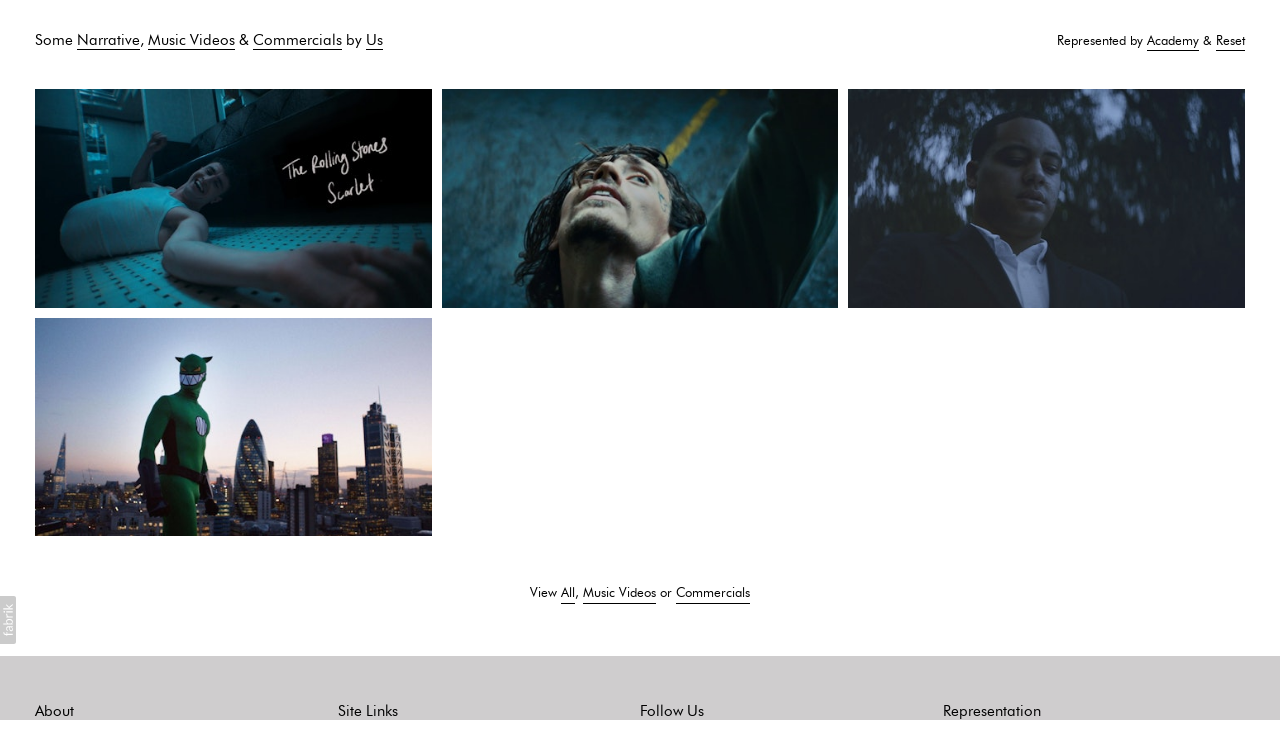

--- FILE ---
content_type: text/html; charset=utf-8
request_url: https://usfilms.co/portfolio/tagged/narrative
body_size: 8390
content:



<!DOCTYPE html>
<html class="no-js standard-fonts" lang="en-GB">
    <head prefix="og: http://ogp.me/ns#">
        <link rel="preconnect" href="https://usfilms.co">
        <link rel="preconnect" href="//static.fabrik.io" />
        <link rel="preconnect" href="//blob.fabrik.io" />
        <meta charset="UTF-8">
        <link rel="canonical" href="https://usfilms.co/portfolio/tagged/narrative" />
        <title>Portfolio - Narrative - Us</title>
        <meta name="description" content="Us is a directing duo consisting of Chris Barrett and Luke Taylor. They have directed films for Rolling Stones, Radiohead, Jack White, Apple, Nike, Johnnie Walker, Airbnb, Honda &amp; many more." />
        <meta name="keywords" content="Us Films, Direction, Directors, Us, WeAreUs, Christopher Barrett, Chris Barrett, Luke Taylor, Foals, WIley, Feed Me, Benga, Dels, Numbers In Action, My Number, I will never change, ARRI Alexa, Awards, Choreography, Dance, In Camera, Live Action, Music Promo, Music Video, Narrative, Performance, Staff-Pick, VFX" />
        <meta name="url" content="https://usfilms.co/portfolio/tagged/narrative" />
        <meta property="og:url" content="https://usfilms.co/portfolio/tagged/narrative" />
        <meta property="og:title" content="Portfolio - Narrative" />
        <meta property="og:description" content="Us is a directing duo consisting of Chris Barrett and Luke Taylor. They have directed films for Rolling Stones, Radiohead, Jack White, Apple, Nike, Johnnie Walker, Airbnb, Honda &amp; many more." />
        <meta property="og:site_name" content="Us" />
        <meta property="og:type" content="website" />        
        <meta content="https://static.fabrik.io/0ap/ea66f4a75591fd33.jpg?lossless=1&amp;w=1280&amp;h=1280&amp;fit=max&amp;s=24fae4c483f32b1cb71528ac46d22af0" name="twitter:image" /><meta content="https://static.fabrik.io/0ap/ea66f4a75591fd33.jpg?lossless=1&amp;w=1280&amp;h=1280&amp;fit=max&amp;s=24fae4c483f32b1cb71528ac46d22af0" property="og:image" /><meta content="image/jpeg" property="og:image:type" /><meta content="https://static.fabrik.io/0ap/4fba50303a9a62c2.jpg?lossless=1&amp;w=1280&amp;h=1280&amp;fit=max&amp;s=b422134ea1e417070448301e073351df" property="og:image" /><meta content="image/jpeg" property="og:image:type" /><meta content="https://static.fabrik.io/0ap/28696ed046810a61.jpg?lossless=1&amp;w=1280&amp;h=1280&amp;fit=max&amp;s=7ba69b0b5fa952a7a4f2bd734add4888" property="og:image" /><meta content="image/jpeg" property="og:image:type" /><meta content="https://static.fabrik.io/0ap/6a21f332bce5fda6.jpeg?lossless=1&amp;w=1280&amp;h=1280&amp;fit=max&amp;s=db5c7a332c7f33e9d05c5340f2b1dca4" property="og:image" /><meta content="image/jpeg" property="og:image:type" />        
        
        <meta name="twitter:card" content="summary_large_image" />

            <link rel="shortcut icon" href="https://static.fabrik.io/0ap/8edc48d2f96b3d85.ico?s=33f5855c236107c11564c4c29c27ccf5" /> 

            <link rel="apple-touch-icon" href="https://static.fabrik.io/0ap/53bfd40eceec8ac9.png?s=1479161531f4312c2937857827261a42" /> 


        <link href="https://blob.fabrik.io/static/2c96dd/core/fabrik.min.css" rel="stylesheet">


        
        
            <script defer src="https://cloud.umami.is/script.js" data-website-id="059b79ea-6263-4a20-947a-862fbfc8d8ad"></script>
        

        
    <meta name="viewport" content="initial-scale=1" />
    <link href="/dynamic/18/uservariables.css" rel="stylesheet" /><link href="https://blob.fabrik.io/static/2c96dd/us/theme.css" rel="stylesheet" />
    

    <style type="text/css">
  .page-about p {
    max-width: 530px;
  }
  
  .project-media .ratio-wrap a img {
  	vertical-align: top;
  }
  
  .media-grid > div video,
  .media-grid > li video{
    width:100%;
  }
  
  #cover-image {
  	background: #cfcdce;
  }
  
  @media all and (min-width: 768px) {
  
    .fab-portfolios-details-narrative .media-grid > div, 
    .fab-portfolios-details-narrative .media-grid > li {
		width: 50%!important;
    }
  }
</style></head>

    <body class="fab-projects-tagged fab-portfolio-tagged fab-projects-tagged-narrative">

        
<div class="page-wrapper layout-row">
  <header class="container">
    <nav class="cf">
      <h1>
        Some <a href="/music-video">Music Videos</a> &amp; <a href="/commercial">Commercials</a> by <a href="/pages/about">Us</a>
      </h1><h2>
        Represented by <a href="http://www.academyfilms.com/" target="_blank">Academy</a> &amp; <a href="http://www.resetcontent.com/" target="_blank">Reset</a>
      </h2>
    </nav>
  </header>
  <main role="main">
    

<div class="project-tagged-list-page">
    <ul class="media-grid cf">
        <li>
            <div class="ratio-wrap">
                <a class="padded-wrap" href="/portfolio/the-rolling-stones-scarlet" title="The Rolling Stones &#x27;Scarlet&#x27; Featuring Paul Mescal">


                            <img alt="The Rolling Stones &#x27;Scarlet&#x27; Featuring Paul Mescal" data-src="https://static.fabrik.io/0ap/ea66f4a75591fd33.jpg?lossless=1&amp;w=720&amp;fit=crop&amp;ar=16:9&amp;s=5500320f996590887995ff7436c06c14" data-srcset="https://static.fabrik.io/0ap/ea66f4a75591fd33.jpg?lossless=1&amp;w=480&amp;fit=crop&amp;ar=16:9&amp;s=00cdf7641ef2e13177e6a70301d36d4f 480w,https://static.fabrik.io/0ap/ea66f4a75591fd33.jpg?lossless=1&amp;w=720&amp;fit=crop&amp;ar=16:9&amp;s=5500320f996590887995ff7436c06c14 720w,https://static.fabrik.io/0ap/ea66f4a75591fd33.jpg?lossless=1&amp;w=960&amp;fit=crop&amp;ar=16:9&amp;s=149e923d797e50d5718fecc7e0de85df 960w,https://static.fabrik.io/0ap/ea66f4a75591fd33.jpg?lossless=1&amp;w=1280&amp;fit=crop&amp;ar=16:9&amp;s=6913c35ba42cff604387d3f717e6b9db 1280w,https://static.fabrik.io/0ap/ea66f4a75591fd33.jpg?lossless=1&amp;w=1680&amp;fit=crop&amp;ar=16:9&amp;s=6a47a5ee6a29808dc141722aafab6e1c 1680w,https://static.fabrik.io/0ap/ea66f4a75591fd33.jpg?lossless=1&amp;w=1920&amp;fit=crop&amp;ar=16:9&amp;s=e05c9cf1d39a45c6e3b00d402881a4b9 1920w,https://static.fabrik.io/0ap/ea66f4a75591fd33.jpg?lossless=1&amp;w=2560&amp;fit=crop&amp;ar=16:9&amp;s=69bc30d4e6559f5ffbf87a900ceba317 2560w,https://static.fabrik.io/0ap/ea66f4a75591fd33.jpg?lossless=1&amp;w=3840&amp;fit=crop&amp;ar=16:9&amp;s=556b2504e0a083b2bd17658d2db1a2f5 3840w" data-sizes="auto" class="lazyload"></img>

                    <span class="overlay">
                        <span>
                            <span>
                                <strong>The Rolling Stones &#x27;Scarlet&#x27; Featuring Paul Mescal</strong>
                                    <em>Music Video</em>
                            </span>
                        </span>
                    </span>

                </a>
            </div>
        </li>
        <li>
            <div class="ratio-wrap">
                <a class="padded-wrap" href="/portfolio/hozier-movement-ft-sergei-polunin" title="Hozier - Movement ft. Sergei Polunin">


                            <img alt="Hozier - Movement ft. Sergei Polunin" data-src="https://static.fabrik.io/0ap/4fba50303a9a62c2.jpg?lossless=1&amp;w=720&amp;fit=crop&amp;ar=16:9&amp;s=1b05ef1783c71b58f78e75cf5ecb3d6b" data-srcset="https://static.fabrik.io/0ap/4fba50303a9a62c2.jpg?lossless=1&amp;w=480&amp;fit=crop&amp;ar=16:9&amp;s=ab0603544a5a507615769cc02a81828e 480w,https://static.fabrik.io/0ap/4fba50303a9a62c2.jpg?lossless=1&amp;w=720&amp;fit=crop&amp;ar=16:9&amp;s=1b05ef1783c71b58f78e75cf5ecb3d6b 720w,https://static.fabrik.io/0ap/4fba50303a9a62c2.jpg?lossless=1&amp;w=960&amp;fit=crop&amp;ar=16:9&amp;s=d5205a04002507ab158e25a9725eac93 960w,https://static.fabrik.io/0ap/4fba50303a9a62c2.jpg?lossless=1&amp;w=1280&amp;fit=crop&amp;ar=16:9&amp;s=7d10fd0855e4bc5ea7b4a3ce12075a6d 1280w,https://static.fabrik.io/0ap/4fba50303a9a62c2.jpg?lossless=1&amp;w=1680&amp;fit=crop&amp;ar=16:9&amp;s=c5a882143753ab473b9915bdf11e5f3a 1680w,https://static.fabrik.io/0ap/4fba50303a9a62c2.jpg?lossless=1&amp;w=1920&amp;fit=crop&amp;ar=16:9&amp;s=81a007356da100a8a216ec10753d64e2 1920w,https://static.fabrik.io/0ap/4fba50303a9a62c2.jpg?lossless=1&amp;w=2560&amp;fit=crop&amp;ar=16:9&amp;s=f1503780c4340b09dac04770e0997765 2560w,https://static.fabrik.io/0ap/4fba50303a9a62c2.jpg?lossless=1&amp;w=3840&amp;fit=crop&amp;ar=16:9&amp;s=f477b3becdc8c4f57f583e7a1c3854e4 3840w" data-sizes="auto" class="lazyload"></img>

                    <span class="overlay">
                        <span>
                            <span>
                                <strong>Hozier - Movement ft. Sergei Polunin</strong>
                                    <em>Music Video</em>
                            </span>
                        </span>
                    </span>

                </a>
            </div>
        </li>
        <li>
            <div class="ratio-wrap">
                <a class="padded-wrap" href="/portfolio/dels-burning-beaches" title="Dels - Burning Beaches ">


                            <img alt="Dels - Burning Beaches " data-src="https://static.fabrik.io/0ap/28696ed046810a61.jpg?lossless=1&amp;w=720&amp;fit=crop&amp;ar=16:9&amp;s=f45d15c5ae5b548d6e24de788dd1950c" data-srcset="https://static.fabrik.io/0ap/28696ed046810a61.jpg?lossless=1&amp;w=480&amp;fit=crop&amp;ar=16:9&amp;s=f4a67c570557d5e120f6b1e793912fb5 480w,https://static.fabrik.io/0ap/28696ed046810a61.jpg?lossless=1&amp;w=720&amp;fit=crop&amp;ar=16:9&amp;s=f45d15c5ae5b548d6e24de788dd1950c 720w,https://static.fabrik.io/0ap/28696ed046810a61.jpg?lossless=1&amp;w=960&amp;fit=crop&amp;ar=16:9&amp;s=fa86da5a24e643dbf29a66934e87c2a2 960w,https://static.fabrik.io/0ap/28696ed046810a61.jpg?lossless=1&amp;w=1280&amp;fit=crop&amp;ar=16:9&amp;s=5e2fce92f4281f93e08166556727a8bd 1280w,https://static.fabrik.io/0ap/28696ed046810a61.jpg?lossless=1&amp;w=1680&amp;fit=crop&amp;ar=16:9&amp;s=dcb90ba15e48dd421de5fcda366863ee 1680w,https://static.fabrik.io/0ap/28696ed046810a61.jpg?lossless=1&amp;w=1920&amp;fit=crop&amp;ar=16:9&amp;s=8b7ac4b18e8c86504308ac898a5f1378 1920w,https://static.fabrik.io/0ap/28696ed046810a61.jpg?lossless=1&amp;w=2560&amp;fit=crop&amp;ar=16:9&amp;s=38c64bb63f99f365ff71a0b5d98f96ec 2560w,https://static.fabrik.io/0ap/28696ed046810a61.jpg?lossless=1&amp;w=3840&amp;fit=crop&amp;ar=16:9&amp;s=129a3121a598a3c3dd7b23fd9699363c 3840w" data-sizes="auto" class="lazyload"></img>

                    <span class="overlay">
                        <span>
                            <span>
                                <strong>Dels - Burning Beaches </strong>
                                    <em>Music Video</em>
                            </span>
                        </span>
                    </span>

                </a>
            </div>
        </li>
        <li>
            <div class="ratio-wrap">
                <a class="padded-wrap" href="/portfolio/feed-me-love-is-all-i-got" title="Feed Me &amp; Crystal Fighters - LIAIG">


                            <img alt="Feed Me &amp; Crystal Fighters - LIAIG" data-src="https://static.fabrik.io/0ap/6a21f332bce5fda6.jpeg?lossless=1&amp;w=720&amp;fit=crop&amp;ar=16:9&amp;s=6e2fc1453cc4584d208e8e4f7fcaebc9" data-srcset="https://static.fabrik.io/0ap/6a21f332bce5fda6.jpeg?lossless=1&amp;w=480&amp;fit=crop&amp;ar=16:9&amp;s=7c75abb1c8c99cd5325836b809e71e56 480w,https://static.fabrik.io/0ap/6a21f332bce5fda6.jpeg?lossless=1&amp;w=720&amp;fit=crop&amp;ar=16:9&amp;s=6e2fc1453cc4584d208e8e4f7fcaebc9 720w,https://static.fabrik.io/0ap/6a21f332bce5fda6.jpeg?lossless=1&amp;w=960&amp;fit=crop&amp;ar=16:9&amp;s=0ca88423bc9e8e87d5b11b1f49b682c9 960w,https://static.fabrik.io/0ap/6a21f332bce5fda6.jpeg?lossless=1&amp;w=1280&amp;fit=crop&amp;ar=16:9&amp;s=c346ddcf3bc6e3c9b95fff66271b7818 1280w,https://static.fabrik.io/0ap/6a21f332bce5fda6.jpeg?lossless=1&amp;w=1680&amp;fit=crop&amp;ar=16:9&amp;s=dcb795c855c61508594735670925bf96 1680w,https://static.fabrik.io/0ap/6a21f332bce5fda6.jpeg?lossless=1&amp;w=1920&amp;fit=crop&amp;ar=16:9&amp;s=a2ef62f3e4f8ebf5bf10d91a831cb561 1920w,https://static.fabrik.io/0ap/6a21f332bce5fda6.jpeg?lossless=1&amp;w=2560&amp;fit=crop&amp;ar=16:9&amp;s=714273328cb38eda4d442d5cd62dd1ad 2560w,https://static.fabrik.io/0ap/6a21f332bce5fda6.jpeg?lossless=1&amp;w=3840&amp;fit=crop&amp;ar=16:9&amp;s=345d31e14d381cea55f4e0dadad1eca9 3840w" data-sizes="auto" class="lazyload"></img>

                    <span class="overlay">
                        <span>
                            <span>
                                <strong>Feed Me &amp; Crystal Fighters - LIAIG</strong>
                                    <em>Music Video</em>
                            </span>
                        </span>
                    </span>

                </a>
            </div>
        </li>
</ul>
    
</div>


<div class="home-nav">
  View <a href="/portfolio">All</a>, <a href="/music-video">Music Videos</a> or <a href="/commercial">Commercials</a>
</div>
  </main>
  <div id="dimmer"></div>
</div>
<a href="" class="info">Info</a>
<footer class="layout-row">
 
  <div class="desktop-4-cols cf">

    <div>
      <h6>About</h6>
      <p>Us is a directing duo consisitng of Chris Barrett & Luke Taylor. <a href="mailto:info@weareus.co.uk">info@weareus.co.uk</a></p>
    </div>

    <div>
      <h6>Site Links</h6>
      <ul>
        <li>
          <a href="/">Home Page</a>
        </li>
        <li>
          <a href="/portfolio">All Work</a>
        </li>
        <li>
          <a href="/music-video">Music Vidoes</a>
        </li>
        <li>
          <a href="/commercial">Commercials</a>
        </li>
        <li>
          <a href="/pages/about">Info & Contact</a>
        </li>
      </ul>
    </div>

    <div>
      <h6>Follow Us</h6>

      <ul class="site-links"><li><a href="https://www.instagram.com/us.films/" target="_blank" title="Instagram"><span>Instagram</span><svg class="social-icon icon-instagram" viewBox="0 0 32 32"><path class="classic" d="M16 9.032C13.73 9.032 13.462 9.04 12.566 9.081 11.738 9.119 11.288 9.258 10.988 9.374 10.592 9.528 10.308 9.713 10.011 10.01 9.713 10.307 9.529 10.59 9.375 10.987 9.258 11.286 9.12 11.736 9.082 12.565 9.041 13.462 9.032 13.73 9.032 16S9.04 18.538 9.081 19.436C9.119 20.264 9.258 20.714 9.374 21.014A2.638 2.638 0 0010.01 21.991 2.618 2.618 0 0010.987 22.627C11.286 22.744 11.736 22.882 12.565 22.92 13.461 22.961 13.73 22.97 16 22.97S18.539 22.961 19.435 22.92C20.263 22.882 20.713 22.743 21.013 22.627A2.638 2.638 0 0021.99 21.991C22.288 21.694 22.472 21.411 22.626 21.014 22.743 20.715 22.881 20.265 22.919 19.436 22.96 18.539 22.969 18.271 22.969 16.001S22.96 13.462 22.919 12.566C22.881 11.738 22.742 11.288 22.626 10.988 22.472 10.592 22.287 10.308 21.99 10.011 21.693 9.713 21.41 9.529 21.013 9.375 20.714 9.258 20.264 9.12 19.435 9.082 18.538 9.041 18.27 9.032 16 9.032M16 7.5C18.308 7.5 18.598 7.51 19.505 7.551 20.409 7.592 21.027 7.736 21.568 7.946A4.161 4.161 0 0123.074 8.926 4.175 4.175 0 0124.054 10.432C24.264 10.972 24.408 11.59 24.449 12.495 24.49 13.402 24.5 13.692 24.5 16S24.49 18.598 24.449 19.505C24.408 20.409 24.264 21.027 24.054 21.568 23.837 22.127 23.547 22.601 23.074 23.074A4.175 4.175 0 0121.568 24.054C21.028 24.264 20.41 24.408 19.505 24.449 18.598 24.49 18.308 24.5 16 24.5S13.402 24.49 12.495 24.449C11.591 24.408 10.973 24.264 10.432 24.054 9.873 23.837 9.399 23.547 8.926 23.074 8.454 22.601 8.163 22.127 7.946 21.568 7.736 21.028 7.592 20.41 7.551 19.505 7.51 18.598 7.5 18.308 7.5 16S7.51 13.402 7.551 12.495C7.592 11.591 7.736 10.973 7.946 10.432A4.161 4.161 0 018.926 8.926 4.175 4.175 0 0110.432 7.946C10.972 7.736 11.59 7.592 12.495 7.551 13.402 7.51 13.692 7.5 16 7.5ZM16 11.635A4.365 4.365 0 0116 20.365 4.365 4.365 0 1116 11.635ZM16 18.833A2.833 2.833 0 0016 13.167 2.833 2.833 0 1016 18.833ZM20.537 10.443A1.02 1.02 0 0120.537 12.483 1.02 1.02 0 1120.537 10.443Z"></path><path class="knockout" d="M16 9.032C13.73 9.032 13.462 9.04 12.566 9.081 11.738 9.119 11.288 9.258 10.988 9.374 10.592 9.528 10.308 9.713 10.011 10.01 9.713 10.307 9.529 10.59 9.375 10.987 9.258 11.286 9.12 11.736 9.082 12.565 9.041 13.462 9.032 13.73 9.032 16S9.04 18.538 9.081 19.436C9.119 20.264 9.258 20.714 9.374 21.014A2.638 2.638 0 0010.01 21.991 2.618 2.618 0 0010.987 22.627C11.286 22.744 11.736 22.882 12.565 22.92 13.461 22.961 13.73 22.97 16 22.97S18.539 22.961 19.435 22.92C20.263 22.882 20.713 22.743 21.013 22.627A2.638 2.638 0 0021.99 21.991C22.288 21.694 22.472 21.411 22.626 21.014 22.743 20.715 22.881 20.265 22.919 19.436 22.96 18.539 22.969 18.271 22.969 16.001S22.96 13.462 22.919 12.566C22.881 11.738 22.742 11.288 22.626 10.988 22.472 10.592 22.287 10.308 21.99 10.011 21.693 9.713 21.41 9.529 21.013 9.375 20.714 9.258 20.264 9.12 19.435 9.082 18.538 9.041 18.27 9.032 16 9.032M16 7.5C18.308 7.5 18.598 7.51 19.505 7.551 20.409 7.592 21.027 7.736 21.568 7.946A4.161 4.161 0 0123.074 8.926 4.175 4.175 0 0124.054 10.432C24.264 10.972 24.408 11.59 24.449 12.495 24.49 13.402 24.5 13.692 24.5 16S24.49 18.598 24.449 19.505C24.408 20.409 24.264 21.027 24.054 21.568 23.837 22.127 23.547 22.601 23.074 23.074A4.175 4.175 0 0121.568 24.054C21.028 24.264 20.41 24.408 19.505 24.449 18.598 24.49 18.308 24.5 16 24.5S13.402 24.49 12.495 24.449C11.591 24.408 10.973 24.264 10.432 24.054 9.873 23.837 9.399 23.547 8.926 23.074 8.454 22.601 8.163 22.127 7.946 21.568 7.736 21.028 7.592 20.41 7.551 19.505 7.51 18.598 7.5 18.308 7.5 16S7.51 13.402 7.551 12.495C7.592 11.591 7.736 10.973 7.946 10.432A4.161 4.161 0 018.926 8.926 4.175 4.175 0 0110.432 7.946C10.972 7.736 11.59 7.592 12.495 7.551 13.402 7.51 13.692 7.5 16 7.5ZM16 11.635A4.365 4.365 0 0116 20.365 4.365 4.365 0 1116 11.635ZM16 18.833A2.833 2.833 0 0016 13.167 2.833 2.833 0 1016 18.833ZM20.537 10.443A1.02 1.02 0 0120.537 12.483 1.02 1.02 0 1120.537 10.443ZM0 0V32H32V0H0Z"></path></svg></a></li><li><a href="https://www.youtube.com/c/Us-Inc" target="_blank" title="YouTube"><span>YouTube</span><svg class="social-icon icon-youtube" viewBox="0 0 32 32"><path class="classic" d="M13.955 18.975l5.227-2.974-5.227-2.974v5.947Zm11.627-7.82C26 12.725 26 16 26 16s0 3.275-.418 4.845a2.513 2.513 0 01-1.768 1.78c-1.56.421-7.814.421-7.814.421s-6.254 0-7.814-.421c-.86-.232-1.538-.914-1.768-1.78C6 19.275 6 16 6 16s0-3.275.418-4.845a2.513 2.513 0 011.768-1.78C9.746 8.954 16 8.954 16 8.954s6.254 0 7.814.421a2.515 2.515 0 011.768 1.78Z"></path><path class="knockout" d="M13.955 18.975l5.227-2.974-5.227-2.974v5.947Zm11.627-7.82C26 12.725 26 16 26 16s0 3.275-.418 4.845a2.513 2.513 0 01-1.768 1.78c-1.56.421-7.814.421-7.814.421s-6.254 0-7.814-.421c-.86-.232-1.538-.914-1.768-1.78C6 19.275 6 16 6 16s0-3.275.418-4.845a2.513 2.513 0 011.768-1.78C9.746 8.954 16 8.954 16 8.954s6.254 0 7.814.421a2.515 2.515 0 011.768 1.78ZM0 0V32H32V0H0Z"></path></svg></a></li><li><a href="https://vimeo.com/usfilms" target="_blank" title="Vimeo"><span>Vimeo</span><svg class="social-icon icon-vimeo" viewBox="0 0 32 32"><path class="classic" d="M12.741 9.12c2.236-.424 2.236 3.431 2.776 5.552.501 2.044.848 3.239 1.311 3.239s1.311-1.158 2.275-2.931-.038-3.354-1.889-2.236c.733-4.474 7.712-5.515 6.825-.425s-5.977 9.407-7.48 10.41c-1.542 1.003-2.93-.385-3.431-1.426-.578-1.157-2.313-7.634-2.776-8.174-.463-.54-1.813.54-1.813.54l-.655-.848s2.737-3.277 4.857-3.701Z"></path><path class="knockout" d="M12.741 9.12c2.236-.424 2.236 3.431 2.776 5.552.501 2.044.848 3.239 1.311 3.239s1.311-1.158 2.275-2.931-.038-3.354-1.889-2.236c.733-4.474 7.712-5.515 6.825-.425s-5.977 9.407-7.48 10.41c-1.542 1.003-2.93-.385-3.431-1.426-.578-1.157-2.313-7.634-2.776-8.174-.463-.54-1.813.54-1.813.54l-.655-.848s2.737-3.277 4.857-3.701ZM0 0V32H32V0H0Z"></path></svg></a></li><li><a href="https://twitter.com/Us_Tweets" target="_blank" title="Twitter"><span>Twitter</span><svg class="social-icon icon-twitter" viewBox="0 0 32 32"><path class="classic" d="M8.039 8.512H12.8L16.85 13.927 21.862 8.512H23.261L17.475 14.763 24 23.487H19.239L14.842 17.607 9.399 23.487H8L14.216 16.772 8.039 8.512ZM10.096 9.543 19.755 22.457H21.942L12.283 9.543H10.096Z"></path><path class="knockout" d="M8.039 8.512H12.8L16.85 13.927 21.862 8.512H23.261L17.475 14.763 24 23.487H19.239L14.842 17.607 9.399 23.487H8L14.216 16.772 8.039 8.512ZM10.096 9.543 19.755 22.457H21.942L12.283 9.543H10.096ZM0 0V32H32V0H0Z"></path></svg></a></li></ul>
    </div>

    <div>
      <h6>Representation</h6>
      <p>Us are represented by <a href="http://www.academyfilms.com/" target="_blank">Academy</a> in the UK and <a href="http://www.resetcontent.com/" target="_blank">Reset</a> in the US.</p>
    </div>

  </div>
</footer>

            
<a class="fabrik-tag " href="https://fabrik.io/?utm_source=usfilms.co&amp;utm_campaign=fabrik-websites&amp;utm_medium=website&amp;utm_content=fabrik-tag" target="_blank" title="Created with Fabrik">
    <svg xmlns="http://www.w3.org/2000/svg" xmlns:xlink="http://www.w3.org/1999/xlink" version="1.1" x="0px" y="0px" viewBox="0 0 16 48" enable-background="new 0 0 16 48" xml:space="preserve">
        <path class="tag-bg" d="M16 1.994l0 44.012c-0.003 1.097 -0.901 1.994 -1.999 1.994l-14.001 0l0 -48l14.001 0c1.098 0 1.996 0.897 1.999 1.994Z" />
        <path fill="#FFFFFF" d="M6.326 9.496c-0.043 -0.063 -0.064 -0.148 -0.064 -0.254l0 -1.083c0 0 2.393 2.245 2.695 2.529c-0.229 0.181 -0.51 0.403 -0.553 0.437c-0.044 0.035 -0.23 0.116 -0.296 0.068l-1.617 -1.506c-0.068 -0.063 -0.123 -0.127 -0.165 -0.191ZM12.712 15.298l-6.45 0l0 1.133l6.45 0l0 -1.133ZM6.332 20.623c-0.047 0.047 -0.07 0.132 -0.07 0.255l0 0.649l6.45 0l0 -1.133l-4.107 0c-0.437 -0.178 -0.77 -0.4 -1 -0.665c-0.229 -0.265 -0.344 -0.595 -0.344 -0.99c0 -0.221 0.02 -0.393 0.06 -0.516c0.04 -0.123 0.06 -0.214 0.06 -0.274c0 -0.102 -0.053 -0.168 -0.159 -0.197l-0.847 -0.146c-0.072 0.123 -0.128 0.257 -0.169 0.401c-0.04 0.144 -0.06 0.306 -0.06 0.484c0 0.437 0.126 0.818 0.379 1.143c0.253 0.325 0.604 0.597 1.054 0.818l-1.006 0.076c-0.114 0.017 -0.194 0.049 -0.241 0.095ZM12.712 12.338l-9.379 0l0 1.14l9.378 0l0 -1.14l0.001 0ZM8.267 11.341l0.098 0.094l0.504 0.448c0.251 0.169 0.47 0.135 0.944 -0.241c0.001 -0.001 0.003 -0.002 0.004 -0.003c0.01 -0.007 2.672 -2.142 2.672 -2.142c0.076 -0.059 0.133 -0.122 0.169 -0.188c0.036 -0.066 0.054 -0.145 0.054 -0.239l0 -1.07c0 0 -4.066 3.216 -4.146 3.276c-0.08 0.06 -0.238 0.123 -0.299 0.065ZM7.211 36.014l-0.822 0l0 1.865l-0.592 0c-0.276 0 -0.507 -0.031 -0.694 -0.092c-0.187 -0.061 -0.337 -0.15 -0.452 -0.264c-0.115 -0.115 -0.197 -0.251 -0.248 -0.411c-0.051 -0.159 -0.076 -0.336 -0.076 -0.532l0 -0.197c0 -0.123 -0.008 -0.219 -0.026 -0.286c-0.017 -0.068 -0.068 -0.104 -0.153 -0.108l-0.567 -0.025c-0.085 0.246 -0.127 0.514 -0.127 0.802c0 0.34 0.051 0.645 0.153 0.917c0.102 0.272 0.251 0.504 0.449 0.697c0.197 0.193 0.439 0.342 0.726 0.446c0.286 0.104 0.614 0.156 0.984 0.156l0.624 0l0 1.018l0.465 0c0.085 0 0.15 -0.029 0.194 -0.086c0.044 -0.057 0.077 -0.13 0.099 -0.22l0.083 -0.713l5.482 0l0 -1.14l-5.502 0l0 -1.827ZM12.75 32.815c0.042 0.202 0.064 0.426 0.064 0.672c0 0.25 -0.035 0.485 -0.105 0.704c-0.07 0.219 -0.176 0.409 -0.316 0.57c-0.14 0.161 -0.318 0.29 -0.534 0.385c-0.215 0.095 -0.47 0.143 -0.763 0.143c-0.255 0 -0.502 -0.07 -0.738 -0.21c-0.236 -0.14 -0.446 -0.366 -0.629 -0.678c-0.183 -0.312 -0.333 -0.72 -0.451 -1.226c-0.117 -0.505 -0.176 -1.123 -0.176 -1.853l-0.506 0c-0.504 0 -0.885 0.107 -1.144 0.322c-0.258 0.214 -0.388 0.532 -0.388 0.952c0 0.276 0.035 0.508 0.105 0.697c0.07 0.189 0.149 0.352 0.236 0.49c0.087 0.138 0.166 0.257 0.236 0.357c0.07 0.1 0.105 0.198 0.105 0.296c0 0.076 -0.02 0.143 -0.06 0.201c-0.04 0.057 -0.09 0.103 -0.15 0.137l-0.363 0.204c-0.344 -0.357 -0.601 -0.741 -0.77 -1.152c-0.17 -0.412 -0.255 -0.868 -0.255 -1.369c0 -0.361 0.059 -0.681 0.178 -0.961c0.119 -0.28 0.284 -0.516 0.497 -0.707c0.212 -0.191 0.469 -0.335 0.77 -0.433c0.301 -0.098 0.633 -0.146 0.993 -0.146l4.126 0l0 0.503c0 0.11 -0.017 0.2 -0.051 0.267c-0.034 0.068 -0.106 0.113 -0.216 0.134l-0.598 0.127c0.153 0.17 0.29 0.335 0.411 0.497c0.121 0.161 0.223 0.331 0.306 0.509c0.083 0.178 0.144 0.367 0.186 0.568ZM12.018 33.149c0 -0.199 -0.02 -0.382 -0.06 -0.548c-0.04 -0.166 -0.098 -0.322 -0.172 -0.468c-0.074 -0.146 -0.164 -0.286 -0.271 -0.42c-0.106 -0.134 -0.227 -0.264 -0.363 -0.392l-1.331 0c0 0.522 0.033 0.966 0.099 1.331c0.066 0.365 0.153 0.662 0.259 0.891c0.107 0.229 0.233 0.396 0.378 0.5c0.145 0.104 0.307 0.156 0.487 0.156c0.171 0 0.318 -0.028 0.442 -0.083c0.124 -0.055 0.225 -0.129 0.304 -0.223c0.079 -0.093 0.137 -0.204 0.173 -0.331c0.037 -0.126 0.055 -0.264 0.055 -0.413ZM12.712 28.607l-9.379 0l0 -1.14l3.858 0c-0.31 -0.267 -0.559 -0.574 -0.748 -0.92c-0.188 -0.345 -0.283 -0.741 -0.283 -1.187c0 -0.374 0.07 -0.711 0.21 -1.012c0.14 -0.301 0.349 -0.558 0.627 -0.77c0.278 -0.212 0.622 -0.376 1.031 -0.49c0.41 -0.115 0.882 -0.172 1.417 -0.172c0.475 0 0.918 0.064 1.328 0.191c0.41 0.127 0.764 0.311 1.063 0.551c0.299 0.24 0.535 0.533 0.707 0.879c0.172 0.346 0.258 0.735 0.258 1.168c0 0.416 -0.081 0.769 -0.242 1.06c-0.161 0.291 -0.386 0.544 -0.675 0.761l0.586 0.057c0.161 0.034 0.242 0.132 0.242 0.293l0 0.731ZM11.75 26.79c0.115 -0.248 0.172 -0.525 0.172 -0.831c0 -0.603 -0.214 -1.065 -0.643 -1.388c-0.429 -0.323 -1.04 -0.484 -1.834 -0.484c-0.42 0 -0.781 0.037 -1.082 0.111c-0.301 0.074 -0.549 0.181 -0.742 0.322c-0.193 0.14 -0.334 0.312 -0.423 0.516c-0.089 0.204 -0.134 0.435 -0.134 0.694c0 0.369 0.085 0.693 0.255 0.971c0.17 0.278 0.41 0.534 0.719 0.767l3.12 0c0.28 -0.204 0.478 -0.43 0.592 -0.678ZM4.547 15.104c-0.095 -0.044 -0.198 -0.067 -0.308 -0.067c-0.11 0 -0.215 0.022 -0.314 0.067c-0.099 0.044 -0.186 0.104 -0.26 0.178c-0.074 0.074 -0.132 0.16 -0.175 0.257c-0.042 0.097 -0.063 0.201 -0.063 0.311c0 0.11 0.021 0.213 0.063 0.308c0.042 0.095 0.101 0.18 0.175 0.254c0.074 0.074 0.161 0.132 0.26 0.175c0.099 0.042 0.204 0.063 0.314 0.063c0.11 0 0.213 -0.021 0.308 -0.063c0.095 -0.042 0.18 -0.1 0.254 -0.175c0.074 -0.074 0.132 -0.159 0.175 -0.254c0.042 -0.095 0.063 -0.198 0.063 -0.308c0 -0.11 -0.021 -0.214 -0.063 -0.311c-0.042 -0.097 -0.1 -0.183 -0.175 -0.257c-0.074 -0.074 -0.159 -0.133 -0.254 -0.178Z" />
    </svg>
</a>


        
    <script src="//ajax.googleapis.com/ajax/libs/jquery/1.12.4/jquery.min.js"></script>
    <script>
        window.jQuery || document.write('<script src="https://blob.fabrik.io/static/2c96dd/core/jquery.min.js"><\/script>')
        $.noConflict();
    </script>
    <script src="https://blob.fabrik.io/static/2c96dd/core/fabrik.min.js"></script>
    <script src="https://blob.fabrik.io/static/2c96dd/us/us.min.js"></script>
    


    <script>
const h1Element = document.querySelector('header nav h1');

const anchorElement = document.createElement('a');
anchorElement.href = '/narrative';
anchorElement.textContent = 'Narrative';

const firstAnchor = h1Element.querySelector('a');
h1Element.insertBefore(anchorElement, firstAnchor);
  
const spaceNode = document.createTextNode(', ');
h1Element.insertBefore(spaceNode, anchorElement.nextSibling);

</script><script>fabrik.init();</script><!-- Created with Fabrik - fabrik.io --><!-- 977cdc6d900f - 3.0.141+2c96dd5ecab6da9454bee0773d9b7d02c1cb5503 --></body>
</html> 

--- FILE ---
content_type: text/css
request_url: https://usfilms.co/dynamic/18/uservariables.css
body_size: 345
content:
:root {
/* Variables for Us Theme */
}

--- FILE ---
content_type: text/css
request_url: https://blob.fabrik.io/static/2c96dd/us/theme.css
body_size: 49497
content:
:root{--fabrikTagColorHover:#f3a450}.cf:after,.cf:before{display:table;content:""}.cf:after{clear:both}.hide-text{font:0/0 a;color:transparent;text-shadow:none;background-color:transparent;border:0}body,html{height:100%}body{font-family:Georgia,"Times New Roman",Times,serif;color:#555;background-color:#fff;font-size:62.5%;line-height:1.5;display:table;width:100%}ul{padding:0;margin:0;list-style-type:none}.layout-row{display:table-row;height:1px;overflow:hidden}.page-wrapper{height:100%}.container{padding:20px 5px}img{vertical-align:bottom}.desktop-3-cols>div,.desktop-4-cols>div{width:100%;padding-bottom:3em;-moz-box-sizing:border-box;-webkit-box-sizing:border-box;box-sizing:border-box}.desktop-3-cols>div{padding:30px 35px 0}.desktop-3-cols>div:last-child{padding-bottom:30px}#dimmer{top:0;left:0;right:0;bottom:0;background-color:transparent;z-index:50;cursor:pointer;-webkit-transition:all .3s ease;-moz-transition:all .3s ease;-o-transition:all .3s ease;transition:all .3s ease}#dimmer.open{position:fixed}#dimmer.on{background-color:rgba(0,0,0,.85)}.embed{padding:.5em;position:absolute;top:0;left:0;width:100%;height:100%;-webkit-box-sizing:border-box;-moz-box-sizing:border-box;box-sizing:border-box}.fitframe-wrap{position:relative;padding-bottom:56.25%;height:0;overflow:hidden}.fitframe-wrap iframe{position:absolute;top:0;left:0;width:100%;height:100%}@media screen and (min-width:480px){.desktop-4-cols>div{width:50%;float:left;padding-right:5em}.desktop-4-cols>div:nth-child(2n+3){clear:left}}@media screen and (min-width:768px){.desktop-3-cols>div{float:left;width:70%}.desktop-3-cols>div:first-child{width:30%}.desktop-3-cols>div:last-child{margin-left:30%}}@media screen and (min-width:768px){.container{padding:20px 30px}}@media screen and (min-width:960px){.desktop-4-cols>div{width:25%;padding-right:10em}.desktop-4-cols>div:nth-child(2n+3){clear:none}.desktop-3-cols>div{width:33.33333333%;padding-bottom:3em}.desktop-3-cols>div:first-child{width:33.33333333%}.desktop-3-cols>div:last-child{margin-left:0}}@font-face{font-family:futura_book;src:url([data-uri]) format('woff2'),url([data-uri]) format("woff");font-weight:400;font-style:normal}p{font-size:1.2em;margin:0 0 .75em;line-height:17px}time{display:inline-block;font-size:1.2em;color:grey}.caption,figcaption{font-style:italic;font-size:1.2em}h1,h2,h3,h4,h5,h6{font-family:futura_book,helvetica,arial,sans-serif;font-weight:400;color:#000;text-rendering:optimizeLegibility;font-size:1.5em}a{color:inherit}a:hover{color:#bebebe;text-decoration:none}h4,h5,h6{margin:.67em 0}.project-info h1{margin:0;line-height:1.5}.project-info h2,.project-info h3,.project-info h4,.project-info h5,.project-info h6{margin:0 0 .2em;line-height:1.5}.project-info h1 a,.project-info h2 a{text-decoration:none}.project-info h2{color:grey}.project-info h2 a:hover{color:#000;text-decoration:underline}.tags a:hover{color:#000}:root{--fabrikTagColor:#000;--fabrikTagColorHover:#000;--fabrikTagPosition:76px;--fabrikTagOpacity:0.2}.fabrik-tag{bottom:var(--fabrikTagPosition)!important;opacity:var(--fabrikTagOpacity);position:fixed;display:block;z-index:100;left:0;width:16px;height:48px;bottom:76px;outline:0;overflow:hidden}.fabrik-tag svg .tag-bg{-moz-transition:fill .3s;-o-transition:fill .3s;-webkit-transition:fill .3s;transition:fill .3s;fill:var(--fabrikTagColor)}.fabrik-tag:hover svg .tag-bg{fill:var(--fabrikTagColorHover)}.fabrik-tag.hidden{position:absolute;width:1px;height:1px;padding:0;margin:-1px;overflow:hidden;clip:rect(0,0,0,0);white-space:nowrap;border-width:0}header{font-family:futura_book,helvetica,arial,sans-serif;background:#fff}header.container{padding:20px 0}header h1,header h2{white-space:nowrap;line-height:22px;margin-top:10px}header h1 a,header h2 a{text-decoration:none;display:inline-block;height:19px;border-bottom:1px solid #000}header h1 a:hover,header h2 a:hover{border-bottom-color:#bebebe}header h1{text-align:center}header h1.in-section{color:#bebebe}header h1.in-section a{border-bottom-color:#bebebe}header h1.in-section .active,header h1.in-section a:hover{color:#000;border-bottom-color:#000}header h2{display:none}@media screen and (min-width:800px){header h1,header h2{display:inline-block;text-align:left;width:50%}header.container{padding-left:35px;padding-right:35px}header h2{text-align:right;font-size:1.3em}}footer{position:relative;background:#cfcdce}footer.layout-row{display:block;height:auto}footer>div{height:0;padding:30px 35px;overflow:hidden;-webkit-transition:all .3s ease;-moz-transition:all .3s ease;-o-transition:all .3s ease;transition:all .3s ease}footer>div>div{opacity:0;display:none;-webkit-transition:all .3s ease;-moz-transition:all .3s ease;-o-transition:all .3s ease;transition:all .3s ease}footer.open>div{overflow:auto;height:auto;padding:55px}footer.open>div>div{opacity:1;display:block}footer li a{line-height:17px;font-size:1.2em;text-decoration:none}footer a:hover{color:#000}.info{display:block;width:66px;height:66px;position:relative;left:50%;margin:0 0 -33px -33px;background-color:#000;font-family:futura_book,helvetica,arial,sans-serif;font-size:134%;text-align:center;line-height:66px;color:#fff;text-decoration:none;z-index:2;-webkit-border-radius:50%;-moz-border-radius:50%;border-radius:50%}@media screen and (min-width:960px){footer.layout-row{display:table-row;height:1px}footer>div{overflow:auto;height:auto;padding:35px}footer>div>div{opacity:1;display:block}.info{display:none}}.media-grid{margin:0 5px 30px}.media-grid>div,.media-grid>li{text-align:center;width:100%}.media-grid>div:hover .overlay,.media-grid>li:hover .overlay{opacity:1}.media-grid>div img,.media-grid>li img{display:inline-block;width:100%;max-width:100%;height:auto;vertical-align:bottom}.media-grid>div video,.media-grid>li video{max-width:100%}.media-grid.slideshow{margin:0;padding:0}.padded-wrap{display:block;overflow:hidden;margin:5px}.ratio-wrap{position:relative;padding-top:56.25%;height:0}.ratio-wrap .padded-wrap{position:absolute;top:0;bottom:0;left:0;right:0;background:#000}.overlay{opacity:0;background:rgba(255,255,255,.85);width:100%;height:100%;position:absolute;top:0;left:0;right:0;bottom:0;-moz-transition:opacity .25s ease-in-out;-webkit-transition:opacity .25s ease-in-out;-o-transition:opacity .25s ease-in-out;transition:opacity .25s ease-in-out;-webkit-touch-callout:none;-webkit-user-select:none;-khtml-user-select:none;-moz-user-select:none;-ms-user-select:none;user-select:none}.overlay>span{width:100%;height:100%;display:table}.overlay>span>span{display:table-cell;vertical-align:middle}.overlay em,.overlay strong{font-weight:400;font-style:normal;font-size:1.5em;font-family:futura_book,helvetica,arial,sans-serif;color:#000;display:block}.overlay em{color:#666}@media screen and (min-width:480px){.media-grid>div,.media-grid>li{float:left;width:50%}}@media screen and (min-width:768px){.media-grid>div,.media-grid>li{width:33.33333333%}.media-grid.slideshow>div,.media-grid.slideshow>li{width:16.66666667%}.slideshow a:hover{cursor:pointer;opacity:.5}}@media screen and (min-width:800px){.media-grid{padding:0 25px 0}}@media screen and (min-width:1480px){.media-grid>div,.media-grid>li{width:25%}}.pager{text-align:center;margin-bottom:3.5em}.pager ul{padding:0;margin:0;list-style-type:none}.pager ul li{display:inline}.pager ul li a{font:0/0 a;color:transparent;text-shadow:none;background-color:transparent;border:0;height:10px;width:10px;-webkit-border-radius:50%;-moz-border-radius:50%;border-radius:50%;background-color:#bebebe;display:inline-block;margin:0 5px}.pager ul li a:hover{background-color:#000}.pager ul li.active a{background-color:#000}.home-nav{padding:1em 3em 4em;font-family:futura_book,helvetica,arial,sans-serif;text-align:center;font-size:1.3em;line-height:20px;color:#000}.home-nav a{text-decoration:none;display:inline-block;height:19px;border-bottom:1px solid #000}.home-nav a:hover{border-bottom-color:#bebebe}@media screen and (min-width:480px){.home-grid>li{width:100%}.home-grid>li:nth-child(3n+2),.home-grid>li:nth-child(3n+3){width:50%}}@media screen and (min-width:1200px){.home-grid>li{width:33.33333333%}.home-grid>li:nth-child(3n+2),.home-grid>li:nth-child(3n+3){width:33.33333333%}.home-grid>li:nth-child(6n+4),.home-grid>li:nth-child(6n+5){clear:left}.home-grid>li:nth-child(6n+1),.home-grid>li:nth-child(6n+6){width:66.66666667%}.home-grid>li:nth-child(6n+6){margin-top:-18.75%}}.page-about p{margin-left:3em;margin-right:3em}.page-about img{width:100%;height:auto;margin-bottom:3em}.fab-pages-details-about{background:#e8e7e8}#cover-image{background-repeat:no-repeat;background-position:center center;background-size:cover;position:relative;overflow:hidden}#cover-image .fitframe-wrap{position:absolute;top:50%;left:50%;transform:translate(-50%,-50%);width:100%}.height-limit{margin:0 auto}.height-limit:after{content:" ";padding-top:56.25%;display:block}.selected-press h3{margin:35px 35px 15px}.about-page .container{padding:20px 30px}.about-page .left,.about-page .right{-webkit-box-sizing:border-box;-moz-box-sizing:border-box;box-sizing:border-box;padding:0 0 0 5px}@media all and (min-width:960px){.height-limit{width:960px}.about-page .left,.about-page .right{width:35%;float:left;padding:0 30px 0 5px}.about-page .right{width:65%}}.fab-portfolio-details{background:#e8e7e8}.badge{width:60px;height:60px;position:absolute;top:15px;left:15px;z-index:2}.project-media{background:#fff;overflow:hidden;padding-bottom:30px}.project-media .container{padding-top:0;padding-bottom:0}.project-media .media-grid{margin-bottom:0}.project-media .ratio-wrap a img{display:inline-block;width:100%;max-width:100%;height:auto;vertical-align:bottom}.project-media .video-cover:hover{cursor:default}.project-media .play:hover{background-color:#e8e7e8;color:rgba(0,0,0,.8);cursor:pointer}.project-media iframe{width:100%;height:100%}.project-media iframe.playing{z-index:51}.play{display:block;width:66px;height:66px;position:absolute;top:50%;left:50%;margin:-33px 0 0 -33px;background-color:rgba(0,0,0,.8);font-family:futura_book,helvetica,arial,sans-serif;font-size:134%;text-align:center;line-height:66px;color:#fff;-webkit-border-radius:50%;-moz-border-radius:50%;border-radius:50%}@media screen and (min-width:768px){.badge{width:100px;height:100px;top:30px;left:30px}}.tags p a{text-decoration:none}.tags p a span{text-decoration:underline}.tags p a:last-child:after{content:"."}.tags p a:not(:last-child):after{content:","}.mfp-bg{top:0;left:0;width:100%;height:100%;z-index:1042;overflow:hidden;position:fixed;background:#fff;opacity:.9}.mfp-wrap{top:0;left:0;width:100%;height:100%;z-index:1043;position:fixed;outline:0!important;backface-visibility:hidden;-webkit-backface-visibility:hidden}.mfp-container{text-align:center;position:absolute;width:100%;height:100%;left:0;top:0;padding:0 8px;-webkit-box-sizing:border-box;-moz-box-sizing:border-box;box-sizing:border-box}.mfp-container:before{content:'';display:inline-block;height:100%;vertical-align:middle}.mfp-align-top .mfp-container:before{display:none}.mfp-content{position:relative;display:inline-block;vertical-align:middle;margin:0 auto;text-align:left;z-index:1045}.mfp-ajax-holder .mfp-content,.mfp-inline-holder .mfp-content{width:100%;cursor:auto}.mfp-ajax-cur{cursor:progress}.mfp-zoom-out-cur,.mfp-zoom-out-cur .mfp-image-holder .mfp-close{cursor:-moz-zoom-out;cursor:-webkit-zoom-out;cursor:zoom-out}.mfp-zoom{cursor:pointer;cursor:-webkit-zoom-in;cursor:-moz-zoom-in;cursor:zoom-in}.mfp-auto-cursor .mfp-content{cursor:auto}.mfp-arrow,.mfp-close,.mfp-counter,.mfp-preloader{-webkit-user-select:none;-moz-user-select:none;-ms-user-select:none;user-select:none}.mfp-loading.mfp-figure{display:none}.mfp-hide{display:none!important}.mfp-preloader{color:#000;font-family:futura_book,helvetica,arial,sans-serif;font-weight:400;font-size:134%;position:absolute;top:50%;width:auto;text-align:center;margin-top:-1em;left:8px;right:8px;z-index:1044}.mfp-preloader a{color:#000}.mfp-preloader a:hover{color:#fff}.mfp-s-ready .mfp-preloader{display:none}.mfp-s-error .mfp-content{display:none}button.mfp-arrow,button.mfp-close{overflow:visible;cursor:pointer;background:0 0;border:0;-webkit-appearance:none;display:block;outline:0;padding:0;z-index:1046;box-shadow:none}button::-moz-focus-inner{padding:0;border:0}.mfp-close{width:44px;height:44px;line-height:44px;position:absolute;right:0;top:0;text-decoration:none;text-align:center;opacity:.6;padding:0 0 18px 10px;color:#555;font-style:normal;font-size:28px;font-family:Arial,Baskerville,monospace}.mfp-close:focus,.mfp-close:hover{opacity:1}.mfp-iframe-holder .mfp-close,.mfp-image-holder .mfp-close{right:-6px;text-align:right;padding-right:6px;width:100%}.mfp-counter{position:absolute;top:0;right:0;color:#555;font-size:12px;line-height:18px}.mfp-arrow{position:absolute;opacity:.65;margin:0;top:50%;margin-top:-40px;padding:0;width:80px;height:80px}.mfp-arrow:focus,.mfp-arrow:hover{opacity:1}.mfp-arrow .mfp-a,.mfp-arrow .mfp-b,.mfp-arrow:after{content:'';display:block;width:80px;height:80px;position:absolute;left:0;top:0;-moz-background-size:contain;background-size:contain}.mfp-arrow-left{left:10px}.mfp-arrow-left:after{background-image:url([data-uri])}.mfp-arrow-right{right:10px}.mfp-arrow-right:after{background-image:url([data-uri])}.mfp-iframe-holder{padding-top:40px;padding-bottom:40px}.mfp-iframe-holder .mfp-content{line-height:0;width:100%;max-width:900px}.mfp-iframe-holder .mfp-close{top:-40px}.mfp-iframe-scaler{width:100%;height:0;overflow:hidden;padding-top:56.25%}.mfp-iframe-scaler iframe{position:absolute;display:block;top:0;left:0;width:100%;height:100%;box-shadow:0 0 8px rgba(0,0,0,.6);background:#000}img.mfp-img{width:auto;max-width:100%;height:auto;display:block;line-height:0;-webkit-box-sizing:border-box;-moz-box-sizing:border-box;box-sizing:border-box;padding:40px 0 40px;margin:0 auto}.mfp-bottom-bar{margin-top:-36px;position:absolute;top:100%;left:0;width:100%;cursor:auto}.mfp-title{text-align:left;line-height:18px;color:#000;word-wrap:break-word;padding-right:36px}.mfp-image-holder .mfp-content{max-width:100%}.mfp-gallery .mfp-image-holder .mfp-figure{cursor:pointer}@media screen and (max-width:800px) and (orientation:landscape),screen and (max-height:300px){.mfp-img-mobile .mfp-image-holder{padding-left:0;padding-right:0}.mfp-img-mobile img.mfp-img{padding:0}.mfp-img-mobile .mfp-figure:after{top:0;bottom:0}.mfp-img-mobile .mfp-figure small{display:inline;margin-left:5px}.mfp-img-mobile .mfp-bottom-bar{background:rgba(0,0,0,.6);bottom:0;margin:0;top:auto;padding:3px 5px;position:fixed;-webkit-box-sizing:border-box;-moz-box-sizing:border-box;box-sizing:border-box}.mfp-img-mobile .mfp-bottom-bar:empty{padding:0}.mfp-img-mobile .mfp-counter{right:5px;top:3px}.mfp-img-mobile .mfp-close{top:0;right:0;width:35px;height:35px;line-height:35px;background:rgba(0,0,0,.6);position:fixed;text-align:center;padding:0}}@media all and (max-width:900px){.mfp-arrow{-webkit-transform:scale(.75);transform:scale(.75)}.mfp-arrow-left{-webkit-transform-origin:0;transform-origin:0}.mfp-arrow-right{-webkit-transform-origin:100%;transform-origin:100%}.mfp-container{padding-left:6px;padding-right:6px}}.mfp-ie7 .mfp-img{padding:0}.mfp-ie7 .mfp-bottom-bar{width:600px;left:50%;margin-left:-300px;margin-top:5px;padding-bottom:5px}.mfp-ie7 .mfp-container{padding:0}.mfp-ie7 .mfp-content{padding-top:44px}.mfp-ie7 .mfp-close{top:0;right:0;padding-top:0}img.lazyload,img.lazyloading{opacity:0}img.lazyloaded{transition:opacity .5s ease-in-out;opacity:1}.share{margin-top:1.45em}.share .share-facebook,.share .share-twitter{padding:0 .1em}.share .share-facebook svg,.share .share-twitter svg{vertical-align:middle}.share .share-facebook .bg,.share .share-twitter .bg{transition:fill .2s}.share .share-facebook:hover,.share .share-twitter:hover{text-decoration:none}.share .share-facebook:hover .bg{fill:#344e86}.share .share-twitter:hover .bg{fill:#0099d4}.site-links{margin:0 0 3em 0;padding:0;list-style:none}.site-links li{display:inline-block;margin-right:10px}.site-links a{display:block;font-size:28px;text-decoration:none;color:#000}.site-links a span{display:none}.site-links a:hover{color:#333}footer .site-links li{display:block}footer .site-links li a{font-size:1.2em;color:#555}footer .site-links li a:hover{color:#000}footer .site-links li span{display:block}footer .site-links li .social-icon{display:none}.owl-carousel .owl-wrapper:after{content:".";display:block;clear:both;visibility:hidden;line-height:0;height:0}.owl-carousel{display:none;position:relative;width:100%;-ms-touch-action:pan-y;touch-action:pan-y}.owl-carousel .owl-wrapper{display:none;position:relative;-webkit-transform:translate3d(0,0,0);transform:translate3d(0,0,0)}.owl-carousel .owl-wrapper-outer{overflow:hidden;position:relative;width:100%}.owl-carousel .owl-wrapper-outer.autoHeight{-webkit-transition:height .5s ease-in-out;-moz-transition:height .5s ease-in-out;-ms-transition:height .5s ease-in-out;-o-transition:height .5s ease-in-out;transition:height .5s ease-in-out}.owl-carousel .owl-item{float:left}.owl-controls .owl-buttons div,.owl-controls .owl-page{cursor:pointer}.owl-controls{-webkit-user-select:none;-khtml-user-select:none;-moz-user-select:none;-ms-user-select:none;user-select:none;-webkit-tap-highlight-color:transparent}.grabbing{cursor:url([data-uri]) 8 8,move}.owl-carousel .owl-item,.owl-carousel .owl-wrapper{-webkit-backface-visibility:hidden;-moz-backface-visibility:hidden;-ms-backface-visibility:hidden;backface-visibility:hidden;-webkit-transform:translate3d(0,0,0);-moz-transform:translate3d(0,0,0);-ms-transform:translate3d(0,0,0);transform:translate3d(0,0,0)}.owl-theme .owl-controls{margin:10px 0 15px;text-align:center;width:100%}.owl-theme .owl-controls .owl-buttons div{color:#fff;display:inline-block;margin:5px;padding:3px 10px;font-size:12px;-webkit-border-radius:30px;-moz-border-radius:30px;border-radius:30px;background:#869791;opacity:.5}.owl-theme .owl-controls.clickable .owl-buttons div:hover{opacity:1;text-decoration:none}.owl-theme .owl-controls .owl-page{display:inline-block}.owl-theme .owl-controls .owl-page span{display:block;width:10px;height:10px;margin:0 5px;-webkit-border-radius:20px;-moz-border-radius:20px;border-radius:20px;background:#bebebe}.owl-theme .owl-controls .owl-page.active span,.owl-theme .owl-controls.clickable .owl-page:hover span{background:#000}.owl-theme .owl-controls .owl-page span.owl-numbers{height:auto;width:auto;color:#fff;padding:2px 10px;font-size:12px;-webkit-border-radius:30px;-moz-border-radius:30px;border-radius:30px}.owl-item.loading{min-height:150px;background:url(R0lGODlhIAAgAKIAAI6dl7S+us3U0drf3efq6fLz8/n6+v/yH/C05FVFNDQVBFMi4wAwEAAAAh+QQJBwAHACwAAAAAIAAgAAADoHi6zAIgmEarDTBPyynJmdBZRrEdDxiNVAqIqLqyiwuJhTzQiiEDE1uAp8jJCsWBgEDs/[base64]/[base64]/jDKSau9OOvNu/[base64]/jDKSes0xVgbgA/b1HmeEEIGqWpnU6hk0TYpDLDzMpJm3gg83wODExIGA5mQASQNloqmSim0AZ5LK1a4IxGghi4IejAIAoEteR0pnAVUSYFAKDYI6Hz8Qe/vdXl5cn19dmWBeTgGRYSFDmGIARpmApVKjXSGB2eBPZWfcGWYKJ0abqACWHOObQRUBKipC4uaE6egX1ADqLUnBrupvQwJADs=) no-repeat center center}#carousel{min-height:100px}#carousel a{-webkit-box-sizing:border-box;-moz-box-sizing:border-box;box-sizing:border-box;padding:.5em;display:block}#carousel a:hover{opacity:.5}#carousel img{max-width:100%;height:auto}.carousel-wrapper>div{margin:0 30px;position:relative}.customNavigation a{position:absolute;display:none;width:28px;height:28px;background:#000;color:#fff;text-align:center;line-height:26px;left:-9px;top:50%;margin-top:-14px;font-size:14px;font-weight:700;-webkit-border-radius:16px;-moz-border-radius:16px;border-radius:16px;-moz-user-select:none;-ms-user-select:none;-webkit-user-select:none;user-select:none}.customNavigation a:hover{background:#666;cursor:pointer}.customNavigation a.btn-next{left:auto;right:-9px}:root{--outset:32px;--editor-gap:16px}.wrap-center{text-align:center}.wrap-center img{margin-left:auto;margin-right:auto}.wrap-center figcaption{text-align:center;margin-left:auto;margin-right:auto}.float-left{float:left;margin-right:1em;margin-bottom:1em}.float-right{float:right;margin-left:1em;margin-bottom:1em}.outset-left{width:calc(100% + var(--outset));max-width:calc(100% + var(--outset));transform:translateX(calc(var(--outset)*-1)) translate3d(0,0,0)}.outset-both{position:relative;width:calc(100% + var(--outset) + var(--outset));max-width:calc(100% + var(--outset) + var(--outset));transform:translateX(-50%) translate3d(0,0,0);left:50%}.outset-right{position:relative;width:calc(100% + var(--outset));max-width:calc(100% + var(--outset));transform:translateX(var(--outset)) translate3d(0,0,0);left:calc(var(--outset)*-1)}.page-details{container-name:editor;container-type:inline-size}.fab-row{display:grid;grid-template-columns:repeat(12,1fr);gap:var(--editor-gap)}.fab-row+*{margin-top:var(--editor-gap)}.fab-col{grid-column:auto/span 12}.fab-order-1{order:1}.fab-order-2{order:2}.fab-order-3{order:3}.fab-col-1{grid-column:auto/span 1}.fab-col-2{grid-column:auto/span 2}.fab-col-3{grid-column:auto/span 3}.fab-col-4{grid-column:auto/span 4}.fab-col-5{grid-column:auto/span 5}.fab-col-6{grid-column:auto/span 6}.fab-col-7{grid-column:auto/span 7}.fab-col-8{grid-column:auto/span 8}.fab-col-9{grid-column:auto/span 9}.fab-col-10{grid-column:auto/span 10}.fab-col-11{grid-column:auto/span 11}.fab-col-12{grid-column:auto/span 12}
@container editor (width > 540px) {
  .fab-col-sm-1{grid-column:auto/span 1}.fab-col-sm-2{grid-column:auto/span 2}.fab-col-sm-3{grid-column:auto/span 3}.fab-col-sm-4{grid-column:auto/span 4}.fab-col-sm-5{grid-column:auto/span 5}.fab-col-sm-6{grid-column:auto/span 6}.fab-col-sm-7{grid-column:auto/span 7}.fab-col-sm-8{grid-column:auto/span 8}.fab-col-sm-9{grid-column:auto/span 9}.fab-col-sm-10{grid-column:auto/span 10}.fab-col-sm-11{grid-column:auto/span 11}.fab-col-sm-12{grid-column:auto/span 12}.fab-order-sm-1{order:1}.fab-order-sm-2{order:2}.fab-order-sm-3{order:3}
}
@container editor (width > 720px) {
  .fab-col-md-1{grid-column:auto/span 1}.fab-col-md-2{grid-column:auto/span 2}.fab-col-md-3{grid-column:auto/span 3}.fab-col-md-4{grid-column:auto/span 4}.fab-col-md-5{grid-column:auto/span 5}.fab-col-md-6{grid-column:auto/span 6}.fab-col-md-7{grid-column:auto/span 7}.fab-col-md-8{grid-column:auto/span 8}.fab-col-md-9{grid-column:auto/span 9}.fab-col-md-10{grid-column:auto/span 10}.fab-col-md-11{grid-column:auto/span 11}.fab-col-md-12{grid-column:auto/span 12}.fab-order-md-1{order:1}.fab-order-md-2{order:2}.fab-order-md-3{order:3}
}
@container editor (width > 992px) {
  .fab-col-lg-1{grid-column:auto/span 1}.fab-col-lg-2{grid-column:auto/span 2}.fab-col-lg-3{grid-column:auto/span 3}.fab-col-lg-4{grid-column:auto/span 4}.fab-col-lg-5{grid-column:auto/span 5}.fab-col-lg-6{grid-column:auto/span 6}.fab-col-lg-7{grid-column:auto/span 7}.fab-col-lg-8{grid-column:auto/span 8}.fab-col-lg-9{grid-column:auto/span 9}.fab-col-lg-10{grid-column:auto/span 10}.fab-col-lg-11{grid-column:auto/span 11}.fab-col-lg-12{grid-column:auto/span 12}.fab-order-lg-1{order:1}.fab-order-lg-2{order:2}.fab-order-lg-3{order:3}
}
@container editor (width > 1200px) {
  .fab-col-xl-1{grid-column:auto/span 1}.fab-col-xl-2{grid-column:auto/span 2}.fab-col-xl-3{grid-column:auto/span 3}.fab-col-xl-4{grid-column:auto/span 4}.fab-col-xl-5{grid-column:auto/span 5}.fab-col-xl-6{grid-column:auto/span 6}.fab-col-xl-7{grid-column:auto/span 7}.fab-col-xl-8{grid-column:auto/span 8}.fab-col-xl-9{grid-column:auto/span 9}.fab-col-xl-10{grid-column:auto/span 10}.fab-col-xl-11{grid-column:auto/span 11}.fab-col-xl-12{grid-column:auto/span 12}.fab-order-xl-1{order:1}.fab-order-xl-2{order:2}.fab-order-xl-3{order:3}
}


--- FILE ---
content_type: application/javascript
request_url: https://blob.fabrik.io/static/2c96dd/us/us.min.js
body_size: 20098
content:
var slideshow;!function(e,t){t=t(e,e.document,Date);e.lazySizes=t,"object"==typeof module&&module.exports&&(module.exports=t)}("undefined"!=typeof window?window:{},function(i,d,s){"use strict";var m,f,e,N={lazyClass:"lazyload",loadedClass:"lazyloaded",loadingClass:"lazyloading",preloadClass:"lazypreload",errorClass:"lazyerror",autosizesClass:"lazyautosizes",fastLoadedClass:"ls-is-cached",iframeLoadMode:0,srcAttr:"data-src",srcsetAttr:"data-srcset",sizesAttr:"data-sizes",minSize:40,customMedia:{},init:!0,expFactor:1.5,hFac:.8,loadMode:2,loadHidden:!0,ricTimeout:0,throttleDelay:125};for(e in f=i.lazySizesConfig||i.lazysizesConfig||{},N)e in f||(f[e]=N[e]);if(!d||!d.getElementsByClassName)return{init:function(){},cfg:f,noSupport:!0};function c(e,t){a(e,t)||e.setAttribute("class",(e[v]("class")||"").trim()+" "+t)}function p(e,t){(t=a(e,t))&&e.setAttribute("class",(e[v]("class")||"").replace(t," "))}function D(e,t){var n;!j&&(n=i.picturefill||f.pf)?(t&&t.src&&!e[v]("srcset")&&e.setAttribute("srcset",t.src),n({reevaluate:!0,elements:[e]})):t&&t.src&&(e.src=t.src)}var R,W,H,B,n,h=d.documentElement,j=i.HTMLPictureElement,o="addEventListener",v="getAttribute",t=i[o].bind(i),g=i.setTimeout,V=i.requestAnimationFrame||g,F=i.requestIdleCallback,U=/^picture$/i,q=["load","error","lazyincluded","_lazyloaded"],r={},X=Array.prototype.forEach,a=function(e,t){return r[t]||(r[t]=new RegExp("(\\s|^)"+t+"(\\s|$)")),r[t].test(e[v]("class")||"")&&r[t]},G=function(t,n,e){var i=e?o:"removeEventListener";e&&G(t,n),q.forEach(function(e){t[i](e,n)})},y=function(e,t,n,i,o){var s=d.createEvent("Event");return(n=n||{}).instance=m,s.initEvent(t,!i,!o),s.detail=n,e.dispatchEvent(s),s},w=function(e,t){return(getComputedStyle(e,null)||{})[t]},J=function(e,t,n){for(n=n||e.offsetWidth;n<f.minSize&&t&&!e._lazysizesWidth;)n=t.offsetWidth,t=t.parentNode;return n},C=(B=[],n=H=[],K._lsFlush=Y,K);function Y(){var e=n;for(n=H.length?B:H,W=!(R=!0);e.length;)e.shift()();R=!1}function K(e,t){R&&!t?e.apply(this,arguments):(n.push(e),W||(W=!0,(d.hidden?g:V)(Y)))}function l(n,e){return e?function(){C(n)}:function(){var e=this,t=arguments;C(function(){n.apply(e,t)})}}function Z(e){function t(){var e=s.now()-i;e<99?g(t,99-e):(F||o)(o)}var n,i,o=function(){n=null,e()};return function(){i=s.now(),n=n||g(t,99)}}le=/^img$/i,ue=/^iframe$/i,ce="onscroll"in i&&!/(gle|ing)bot/.test(navigator.userAgent),k=-1,pe=function(e){return(A=null==A?"hidden"==w(d.body,"visibility"):A)||!("hidden"==w(e.parentNode,"visibility")&&"hidden"==w(e,"visibility"))},ie=ye,se=O=z=0,re=f.throttleDelay,u=f.ricTimeout,ae=F&&49<u?function(){F(we,{timeout:u}),u!==f.ricTimeout&&(u=f.ricTimeout)}:l(function(){g(we)},!0),de=l(Ce),me=function(e){de({target:e.target})},fe=l(function(t,e,n,i,o){var s,r,a,l,u;(r=y(t,"lazybeforeunveil",e)).defaultPrevented||(i&&(n?c(t,f.autosizesClass):t.setAttribute("sizes",i)),n=t[v](f.srcsetAttr),i=t[v](f.srcAttr),o&&(s=(l=t.parentNode)&&U.test(l.nodeName||"")),a=e.firesLoad||"src"in t&&(n||i||s),r={target:t},c(t,f.loadingClass),a&&(clearTimeout(Q),Q=g(ge,2500),G(t,me,!0)),s&&X.call(l.getElementsByTagName("source"),Ie),n?t.setAttribute("srcset",n):i&&!s&&(ue.test(t.nodeName)?(e=i,0==(u=(l=t).getAttribute("data-load-mode")||f.iframeLoadMode)?l.contentWindow.location.replace(e):1==u&&(l.src=e)):t.src=i),o&&(n||s)&&D(t,{src:i})),t._lazyRace&&delete t._lazyRace,p(t,f.lazyClass),C(function(){var e=t.complete&&1<t.naturalWidth;a&&!e||(e&&c(t,f.fastLoadedClass),Ce(r),t._lazyCache=!0,g(function(){"_lazyCache"in t&&delete t._lazyCache},9)),"lazy"==t.loading&&O--},!0)}),he=Z(function(){f.loadMode=3,M()});var I,b,Q,x,ee,te,ne,T,E,P,S,A,ie,oe,se,re,u,ae,le,ue,ce,z,O,k,pe,M,de,me,fe,_,he,ve={_:function(){ee=s.now(),m.elements=d.getElementsByClassName(f.lazyClass),I=d.getElementsByClassName(f.lazyClass+" "+f.preloadClass),t("scroll",M,!0),t("resize",M,!0),t("pageshow",function(e){var t;e.persisted&&(t=d.querySelectorAll("."+f.loadingClass)).length&&t.forEach&&V(function(){t.forEach(function(e){e.complete&&_(e)})})}),i.MutationObserver?new MutationObserver(M).observe(h,{childList:!0,subtree:!0,attributes:!0}):(h[o]("DOMNodeInserted",M,!0),h[o]("DOMAttrModified",M,!0),setInterval(M,999)),t("hashchange",M,!0),["focus","mouseover","click","load","transitionend","animationend"].forEach(function(e){d[o](e,M,!0)}),/d$|^c/.test(d.readyState)?L():(t("load",L),d[o]("DOMContentLoaded",M),g(L,2e4)),m.elements.length?(ye(),C._lsFlush()):M()},checkElems:M=function(e){var t;(e=!0===e)&&(u=33),oe||(oe=!0,(t=re-(s.now()-se))<0&&(t=0),e||t<9?ae():g(ae,t))},unveil:_=function(e){var t,n,i,o;e._lazyRace||(!(o="auto"==(i=(n=le.test(e.nodeName))&&(e[v](f.sizesAttr)||e[v]("sizes"))))&&b||!n||!e[v]("src")&&!e.srcset||e.complete||a(e,f.errorClass)||!a(e,f.lazyClass))&&(t=y(e,"lazyunveilread").detail,o&&Pe.updateElem(e,!0,e.offsetWidth),e._lazyRace=!0,O++,fe(e,t,o,i,n))},_aLSL:be};function ge(e){O--,e&&!(O<0)&&e.target||(O=0)}function ye(){var e,t,n,i,o,s,r,a,l,u,c,p=m.elements;if((x=f.loadMode)&&O<8&&(e=p.length)){for(t=0,k++;t<e;t++)if(p[t]&&!p[t]._lazyRace)if(!ce||m.prematureUnveil&&m.prematureUnveil(p[t]))_(p[t]);else if((r=p[t][v]("data-expand"))&&(o=+r)||(o=z),l||(l=!f.expand||f.expand<1?500<h.clientHeight&&500<h.clientWidth?500:370:f.expand,u=(m._defEx=l)*f.expFactor,c=f.hFac,A=null,z<u&&O<1&&2<k&&2<x&&!d.hidden?(z=u,k=0):z=1<x&&1<k&&O<6?l:0),a!==o&&(te=innerWidth+o*c,ne=innerHeight+o,s=-1*o,a=o),u=p[t].getBoundingClientRect(),(S=u.bottom)>=s&&(T=u.top)<=ne&&(P=u.right)>=s*c&&(E=u.left)<=te&&(S||P||E||T)&&(f.loadHidden||pe(p[t]))&&(b&&O<3&&!r&&(x<3||k<4)||function(e,t){var n,i=e,o=pe(e);for(T-=t,S+=t,E-=t,P+=t;o&&(i=i.offsetParent)&&i!=d.body&&i!=h;)(o=0<(w(i,"opacity")||1))&&"visible"!=w(i,"overflow")&&(n=i.getBoundingClientRect(),o=P>n.left&&E<n.right&&S>n.top-1&&T<n.bottom+1);return o}(p[t],o))){if(_(p[t]),i=!0,9<O)break}else!i&&b&&!n&&O<4&&k<4&&2<x&&(I[0]||f.preloadAfterLoad)&&(I[0]||!r&&(S||P||E||T||"auto"!=p[t][v](f.sizesAttr)))&&(n=I[0]||p[t]);n&&!i&&_(n)}}function we(){oe=!1,se=s.now(),ie()}function Ce(e){var t=e.target;t._lazyCache?delete t._lazyCache:(ge(e),c(t,f.loadedClass),p(t,f.loadingClass),G(t,me),y(t,"lazyloaded"))}function Ie(e){var t,n=e[v](f.srcsetAttr);(t=f.customMedia[e[v]("data-media")||e[v]("media")])&&e.setAttribute("media",t),n&&e.setAttribute("srcset",n)}function be(){3==f.loadMode&&(f.loadMode=2),he()}function L(){b||(s.now()-ee<999?g(L,999):(b=!0,f.loadMode=3,M(),t("scroll",be,!0)))}Te=l(function(e,t,n,i){var o,s,r;if(e._lazysizesWidth=i,e.setAttribute("sizes",i+="px"),U.test(t.nodeName||""))for(s=0,r=(o=t.getElementsByTagName("source")).length;s<r;s++)o[s].setAttribute("sizes",i);n.detail.dataAttr||D(e,n.detail)});var xe,Te,Ee,Pe={_:function(){xe=d.getElementsByClassName(f.autosizesClass),t("resize",Ee)},checkElems:Ee=Z(function(){var e,t=xe.length;if(t)for(e=0;e<t;e++)Se(xe[e])}),updateElem:Se};function Se(e,t,n){var i=e.parentNode;i&&(n=J(e,i,n),(t=y(e,"lazybeforesizes",{width:n,dataAttr:!!t})).defaultPrevented||(n=t.detail.width)&&n!==e._lazysizesWidth&&Te(e,i,t,n))}function $(){!$.i&&d.getElementsByClassName&&($.i=!0,Pe._(),ve._())}return g(function(){f.init&&$()}),m={cfg:f,autoSizer:Pe,loader:ve,init:$,uP:D,aC:c,rC:p,hC:a,fire:y,gW:J,rAF:C}}),function(i,o){var c={};c.DEBUG=!1,c.VERSION="0.0.11",c.CONTEXT="player.js",c.POST_MESSAGE=!!i.postMessage,c.origin=function(e){return(e="//"===e.substr(0,2)?i.location.protocol+e:e).split("/").slice(0,3).join("/")},c.addEvent=function(e,t,n){e&&(e.addEventListener?e.addEventListener(t,n,!1):e.attachEvent?e.attachEvent("on"+t,n):e["on"+t]=n)},c.log=function(){c.log.history=c.log.history||[],c.log.history.push(arguments),i.console&&c.DEBUG&&i.console.log(Array.prototype.slice.call(arguments))},c.isString=function(e){return"[object String]"===Object.prototype.toString.call(e)},c.isObject=function(e){return"[object Object]"===Object.prototype.toString.call(e)},c.isArray=function(e){return"[object Array]"===Object.prototype.toString.call(e)},c.isNone=function(e){return null==e},c.has=function(e,t){return Object.prototype.hasOwnProperty.call(e,t)},c.indexOf=function(e,t){if(null==e)return-1;var n=0,i=e.length;if(Array.prototype.IndexOf&&e.indexOf===Array.prototype.IndexOf)return e.indexOf(t);for(;n<i;n++)if(e[n]===t)return n;return-1},c.assert=function(e,t){if(!e)throw t||"Player.js Assert Failed"},c.Keeper=function(){this.init()},c.Keeper.prototype.init=function(){this.data={}},c.Keeper.prototype.getUUID=function(){return"listener-xxxxxxxxxxxx4xxxyxxxxxxxxxxxxxxx".replace(/[xy]/g,function(e){var t=16*Math.random()|0;return("x"===e?t:3&t|8).toString(16)})},c.Keeper.prototype.has=function(e,t){if(!this.data.hasOwnProperty(e))return!1;if(c.isNone(t))return!0;for(var n=this.data[e],i=0;i<n.length;i++)if(n[i].id===t)return!0;return!1},c.Keeper.prototype.add=function(e,t,n,i,o){e={id:e,event:t,cb:n,ctx:i,one:o};this.has(t)?this.data[t].push(e):this.data[t]=[e]},c.Keeper.prototype.execute=function(e,t,n,i){if(!this.has(e,t))return!1;for(var o=[],s=[],r=0;r<this.data[e].length;r++){var a=this.data[e][r];c.isNone(t)||!c.isNone(t)&&a.id===t?(s.push({cb:a.cb,ctx:a.ctx||i,data:n}),!1===a.one&&o.push(a)):o.push(a)}0===o.length?delete this.data[e]:this.data[e]=o;for(var l=0;l<s.length;l++){var u=s[l];u.cb.call(u.ctx,u.data)}},c.Keeper.prototype.on=function(e,t,n,i){this.add(e,t,n,i,!1)},c.Keeper.prototype.one=function(e,t,n,i){this.add(e,t,n,i,!0)},c.Keeper.prototype.off=function(e,t){var n=[];if(!this.data.hasOwnProperty(e))return n;for(var i=[],o=0;o<this.data[e].length;o++){var s=this.data[e][o];c.isNone(t)||s.cb===t?c.isNone(s.id)||n.push(s.id):i.push(s)}return 0===i.length?delete this.data[e]:this.data[e]=i,n},c.Player=function(e,t){if(!(this instanceof c.Player))return new c.Player(e,t);this.init(e,t)},c.EVENTS={READY:"ready",PLAY:"play",PAUSE:"pause",ENDED:"ended",TIMEUPDATE:"timeupdate",PROGRESS:"progress",ERROR:"error"},c.EVENTS.all=function(){var e,t=[];for(e in c.EVENTS)c.has(c.EVENTS,e)&&c.isString(c.EVENTS[e])&&t.push(c.EVENTS[e]);return t},c.METHODS={PLAY:"play",PAUSE:"pause",GETPAUSED:"getPaused",MUTE:"mute",UNMUTE:"unmute",GETMUTED:"getMuted",SETVOLUME:"setVolume",GETVOLUME:"getVolume",GETDURATION:"getDuration",SETCURRENTTIME:"setCurrentTime",GETCURRENTTIME:"getCurrentTime",SETLOOP:"setLoop",GETLOOP:"getLoop",REMOVEEVENTLISTENER:"removeEventListener",ADDEVENTLISTENER:"addEventListener"},c.METHODS.all=function(){var e,t=[];for(e in c.METHODS)c.has(c.METHODS,e)&&c.isString(c.METHODS[e])&&t.push(c.METHODS[e]);return t},c.READIED=[],c.Player.prototype.init=function(e,t){var n=this;c.isString(e)&&(e=o.getElementById(e)),this.elem=e,c.assert("IFRAME"===e.nodeName,'playerjs.Player constructor requires an Iframe, got "'+e.nodeName+'"'),c.assert(e.src,"playerjs.Player constructor requires a Iframe with a 'src' attribute."),this.origin=c.origin(e.src),this.keeper=new c.Keeper,this.isReady=!1,this.queue=[],this.events=c.EVENTS.all(),this.methods=c.METHODS.all(),c.POST_MESSAGE?c.addEvent(i,"message",function(e){n.receive(e)}):c.log("Post Message is not Available."),-1<c.indexOf(c.READIED,e.src)?n.loaded=!0:this.elem.onload=function(){n.loaded=!0}},c.Player.prototype.send=function(e,t,n){var i;return e.context=c.CONTEXT,e.version=c.VERSION,t&&(i=this.keeper.getUUID(),e.listener=i,this.keeper.one(i,e.method,t,n)),this.isReady||"ready"===e.value?(c.log("Player.send",e,this.origin),!0===this.loaded&&this.elem.contentWindow.postMessage(JSON.stringify(e),this.origin),!0):(c.log("Player.queue",e),this.queue.push(e),!1)},c.Player.prototype.receive=function(e){if(c.log("Player.receive",e),e.origin!==this.origin)return!1;var t;try{t=JSON.parse(e.data)}catch(e){return!1}if(t.context!==c.CONTEXT)return!1;"ready"===t.event&&t.value&&t.value.src===this.elem.src&&this.ready(t),this.keeper.has(t.event,t.listener)&&this.keeper.execute(t.event,t.listener,t.value,this)},c.Player.prototype.ready=function(e){if(!0===this.isReady)return!1;e.value.events&&(this.events=e.value.events),e.value.methods&&(this.methods=e.value.methods),this.isReady=!0,this.loaded=!0;for(var t=0;t<this.queue.length;t++){var n=this.queue[t];c.log("Player.dequeue",n),"ready"===e.event&&this.keeper.execute(n.event,n.listener,!0,this),this.send(n)}this.queue=[]},c.Player.prototype.on=function(e,t,n){var i=this.keeper.getUUID();return"ready"===e?this.keeper.one(i,e,t,n):this.keeper.on(i,e,t,n),this.send({method:"addEventListener",value:e,listener:i}),!0},c.Player.prototype.off=function(e,t){var n=this.keeper.off(e,t);if(c.log("Player.off",n),0<n.length)for(var i in n)return this.send({method:"removeEventListener",value:e,listener:n[i]}),!0;return!1},c.Player.prototype.supports=function(e,t){c.assert(-1<c.indexOf(["method","event"],e),'evtOrMethod needs to be either "event" or "method" got '+e),t=c.isArray(t)?t:[t];for(var n="event"===e?this.events:this.methods,i=0;i<t.length;i++)if(-1===c.indexOf(n,t[i]))return!1;return!0};for(var e=0,t=c.METHODS.all().length;e<t;e++){var n=c.METHODS.all()[e];c.Player.prototype.hasOwnProperty(n)||(c.Player.prototype[n]=function(n){return function(){var e={method:n},t=Array.prototype.slice.call(arguments);/^get/.test(n)?(c.assert(0<t.length,"Get methods require a callback."),t.unshift(e)):(/^set/.test(n)&&(c.assert(0!==t.length,"Set methods require a value."),e.value=t[0]),t=[e]),this.send.apply(this,t)}}(n))}c.addEvent(i,"message",function(e){var t;try{t=JSON.parse(e.data)}catch(e){return!1}if(t.context!==c.CONTEXT)return!1;"ready"===t.event&&t.value&&t.value.src&&c.READIED.push(t.value.src)}),c.Receiver=function(e,t){this.init(e,t)},c.Receiver.prototype.init=function(e,t){var n=this;this.isReady=!1,this.origin=c.origin(o.referrer),this.methods={},this.supported={events:e||c.EVENTS.all(),methods:t||c.METHODS.all()},this.eventListeners={},this.reject=!(i.self!==i.top&&c.POST_MESSAGE),this.reject||c.addEvent(i,"message",function(e){n.receive(e)})},c.Receiver.prototype.receive=function(e){if(e.origin!==this.origin)return!1;var t={};if(c.isObject(e.data))t=e.data;else try{t=i.JSON.parse(e.data)}catch(e){c.log("JSON Parse Error",e)}if(c.log("Receiver.receive",e,t),!t.method)return!1;if(t.context!==c.CONTEXT)return!1;if(-1===c.indexOf(c.METHODS.all(),t.method))return this.emit("error",{code:2,msg:'Invalid Method "'+t.method+'"'}),!1;var n,e=c.isNone(t.listener)?null:t.listener;"addEventListener"===t.method?(this.eventListeners.hasOwnProperty(t.value)?-1===c.indexOf(this.eventListeners[t.value],e)&&this.eventListeners[t.value].push(e):this.eventListeners[t.value]=[e],"ready"===t.value&&this.isReady&&this.ready()):"removeEventListener"===t.method?this.eventListeners.hasOwnProperty(t.value)&&(-1<(n=c.indexOf(this.eventListeners[t.value],e))&&this.eventListeners[t.value].splice(n,1),0===this.eventListeners[t.value].length&&delete this.eventListeners[t.value]):this.get(t.method,t.value,e)},c.Receiver.prototype.get=function(t,e,n){var i=this;if(!this.methods.hasOwnProperty(t))return this.emit("error",{code:3,msg:'Method Not Supported"'+t+'"'}),!1;var o=this.methods[t];"get"===t.substr(0,3)?o.call(this,function(e){i.send(t,e,n)}):o.call(this,e)},c.Receiver.prototype.on=function(e,t){this.methods[e]=t},c.Receiver.prototype.send=function(e,t,n){if(c.log("Receiver.send",e,t,n),this.reject)return c.log("Receiver.send.reject",e,t,n),!1;e={context:c.CONTEXT,version:c.VERSION,event:e},c.isNone(t)||(e.value=t),c.isNone(n)||(e.listener=n),t=JSON.stringify(e);i.parent.postMessage(t,""===this.origin?"*":this.origin)},c.Receiver.prototype.emit=function(e,t){if(!this.eventListeners.hasOwnProperty(e))return!1;c.log("Instance.emit",e,t,this.eventListeners[e]);for(var n=0;n<this.eventListeners[e].length;n++){var i=this.eventListeners[e][n];this.send(e,t,i)}return!0},c.Receiver.prototype.ready=function(){c.log("Receiver.ready"),this.isReady=!0;var e={src:i.location.toString(),events:this.supported.events,methods:this.supported.methods};this.emit("ready",e)||this.send("ready",e)},c.HTML5Adapter=function(e){if(!(this instanceof c.HTML5Adapter))return new c.HTML5Adapter(e);this.init(e)},c.HTML5Adapter.prototype.init=function(t){c.assert(t,"playerjs.HTML5Adapter requires a video element");var e=this.receiver=new c.Receiver;t.addEventListener("playing",function(){e.emit("play")}),t.addEventListener("pause",function(){e.emit("pause")}),t.addEventListener("ended",function(){e.emit("ended")}),t.addEventListener("timeupdate",function(){e.emit("timeupdate",{seconds:t.currentTime,duration:t.duration})}),t.addEventListener("progress",function(){e.emit("buffered",{percent:t.buffered.length})}),e.on("play",function(){t.play()}),e.on("pause",function(){t.pause()}),e.on("getPaused",function(e){e(t.paused)}),e.on("getCurrentTime",function(e){e(t.currentTime)}),e.on("setCurrentTime",function(e){t.currentTime=e}),e.on("getDuration",function(e){e(t.duration)}),e.on("getVolume",function(e){e(100*t.volume)}),e.on("setVolume",function(e){t.volume=e/100}),e.on("mute",function(){t.muted=!0}),e.on("unmute",function(){t.muted=!1}),e.on("getMuted",function(e){e(t.muted)}),e.on("getLoop",function(e){e(t.loop)}),e.on("setLoop",function(e){t.loop=e})},c.HTML5Adapter.prototype.ready=function(){this.receiver.ready()},c.JWPlayerAdapter=function(e){if(!(this instanceof c.JWPlayerAdapter))return new c.JWPlayerAdapter(e);this.init(e)},c.JWPlayerAdapter.prototype.init=function(t){c.assert(t,"playerjs.JWPlayerAdapter requires a player object");var n=this.receiver=new c.Receiver,e=(this.looped=!1,t.on("pause",function(){n.emit("pause")}),t.on("play",function(){n.emit("play")}),t.on("time",function(e){var t=e.position,e=e.duration;if(!t||!e)return!1;n.emit("timeupdate",{seconds:t,duration:e})}),this);t.on("complete",function(){!0===e.looped?t.seek(0):n.emit("ended")}),t.on("error",function(){n.emit("error")}),n.on("play",function(){t.play(!0)}),n.on("pause",function(){t.pause(!0)}),n.on("getPaused",function(e){e(t.getState().toLowerCase()!=="PLAYING".toLowerCase())}),n.on("getCurrentTime",function(e){e(t.getPosition())}),n.on("setCurrentTime",function(e){t.seek(e)}),n.on("getDuration",function(e){e(t.getDuration())}),n.on("getVolume",function(e){e(t.getVolume())}),n.on("setVolume",function(e){t.setVolume(e)}),n.on("mute",function(){t.setMute(!0)}),n.on("unmute",function(){t.setMute(!1)}),n.on("getMuted",function(e){e(!0===t.getMute())}),n.on("getLoop",function(e){e(this.looped)},this),n.on("setLoop",function(e){this.looped=e},this)},c.JWPlayerAdapter.prototype.ready=function(){this.receiver.ready()},c.MockAdapter=function(){if(!(this instanceof c.MockAdapter))return new c.MockAdapter;this.init()},c.MockAdapter.prototype.init=function(){var n={duration:20,currentTime:0,interval:null,timeupdate:function(){},volume:100,mute:!1,playing:!1,loop:!1,play:function(){n.interval=setInterval(function(){n.currentTime+=.25,n.timeupdate({seconds:n.currentTime,duration:n.duration})},250),n.playing=!0},pause:function(){clearInterval(n.interval),n.playing=!1}},e=this.receiver=new c.Receiver;e.on("play",function(){var t=this;n.play(),this.emit("play"),n.timeupdate=function(e){t.emit("timeupdate",e)}}),e.on("pause",function(){n.pause(),this.emit("pause")}),e.on("getPaused",function(e){e(!n.playing)}),e.on("getCurrentTime",function(e){e(n.currentTime)}),e.on("setCurrentTime",function(e){n.currentTime=e}),e.on("getDuration",function(e){e(n.duration)}),e.on("getVolume",function(e){e(n.volume)}),e.on("setVolume",function(e){n.volume=e}),e.on("mute",function(){n.mute=!0}),e.on("unmute",function(){n.mute=!1}),e.on("getMuted",function(e){e(n.mute)}),e.on("getLoop",function(e){e(n.loop)}),e.on("setLoop",function(e){n.loop=e})},c.MockAdapter.prototype.ready=function(){this.receiver.ready()},c.VideoJSAdapter=function(e){if(!(this instanceof c.VideoJSAdapter))return new c.VideoJSAdapter(e);this.init(e)},c.VideoJSAdapter.prototype.init=function(i){c.assert(i,"playerjs.VideoJSReceiver requires a player object");var o=this.receiver=new c.Receiver;i.on("pause",function(){o.emit("pause")}),i.on("play",function(){o.emit("play")}),i.on("timeupdate",function(e){var t=i.currentTime(),n=i.duration();if(!t||!n)return!1;o.emit("timeupdate",{seconds:t,duration:n})}),i.on("ended",function(){o.emit("ended")}),i.on("error",function(){o.emit("error")}),o.on("play",function(){i.play()}),o.on("pause",function(){i.pause()}),o.on("getPaused",function(e){e(i.paused())}),o.on("getCurrentTime",function(e){e(i.currentTime())}),o.on("setCurrentTime",function(e){i.currentTime(e)}),o.on("getDuration",function(e){e(i.duration())}),o.on("getVolume",function(e){e(100*i.volume())}),o.on("setVolume",function(e){i.volume(e/100)}),o.on("mute",function(){i.volume(0)}),o.on("unmute",function(){i.volume(1)}),o.on("getMuted",function(e){e(0===i.volume())}),o.on("getLoop",function(e){e(i.loop())}),o.on("setLoop",function(e){i.loop(e)})},c.VideoJSAdapter.prototype.ready=function(){this.receiver.ready()},"function"==typeof define&&define.amd?define(function(){return c}):"object"==typeof module&&module.exports?module.exports=c:i.playerjs=c}(window,document),function(e,t,n){var i=t.matchMedia;"undefined"!=typeof module&&module.exports?module.exports=n(i):"function"==typeof define&&define.amd?define(function(){return t[e]=n(i)}):t[e]=n(i)}("enquire",this,function(i){"use strict";function o(e,t){for(var n=0,i=e.length;n<i&&!1!==t(e[n],n);n++);}function t(e){(this.options=e).deferSetup||this.setup()}function s(e,t){this.query=e,this.isUnconditional=t,this.handlers=[],this.mql=i(e);var n=this;this.listener=function(e){n.mql=e,n.assess()},this.mql.addListener(this.listener)}function e(){if(!i)throw new Error("matchMedia not present, legacy browsers require a polyfill");this.queries={},this.browserIsIncapable=!i("only all").matches}return t.prototype={setup:function(){this.options.setup&&this.options.setup(),this.initialised=!0},on:function(){this.initialised||this.setup(),this.options.match&&this.options.match()},off:function(){this.options.unmatch&&this.options.unmatch()},destroy:function(){this.options.destroy?this.options.destroy():this.off()},equals:function(e){return this.options===e||this.options.match===e}},s.prototype={addHandler:function(e){e=new t(e);this.handlers.push(e),this.matches()&&e.on()},removeHandler:function(n){var i=this.handlers;o(i,function(e,t){if(e.equals(n))return e.destroy(),!i.splice(t,1)})},matches:function(){return this.mql.matches||this.isUnconditional},clear:function(){o(this.handlers,function(e){e.destroy()}),this.mql.removeListener(this.listener),this.handlers.length=0},assess:function(){var t=this.matches()?"on":"off";o(this.handlers,function(e){e[t]()})}},e.prototype={register:function(t,e,n){var i=this.queries,n=n&&this.browserIsIncapable;return i[t]||(i[t]=new s(t,n)),n=e="function"==typeof e?{match:e}:e,o(e="[object Array]"!==Object.prototype.toString.apply(n)?[e]:e,function(e){i[t].addHandler(e)}),this},unregister:function(e,t){var n=this.queries[e];return n&&(t?n.removeHandler(t):(n.clear(),delete this.queries[e])),this}},new e}),function(s,n){var r="fitFrame",a="plugin_"+r;function l(e,t,n){this.element=s(e),this.options=s.extend({},n,t),this._defaults=n,this._init()}l.prototype={update:function(){"resize"===this.options.mode?this._resizeNew():this._wrapNew()},wrap:function(e){var t=100*this._calculateRatio(e)+"%",t=s("<div/>").addClass(this.options.wrapperCssClass).css("padding-bottom",t);return e.wrap(t).parent()},resize:function(e){return this._setupIframe(e),this._resizeIframe(e,this.element.width(),this.element.height(),this.options.fitHeight),e},destroy:function(){var t=this;"resize"===t.options.mode?(this.element.find("iframe."+this.options.iframeCssClass).each(function(){var e=s(this).data(r);s(this).removeClass(t.options.iframeCssClass).width(e.width).height(e.height).data(r,null)}),this._unbind()):this.element.find("."+this.options.wrapperCssClass).children().unwrap(),this.element.data(a,null)},_init:function(){"resize"===this.options.mode&&this._bind(),this.update()},_wrapNew:function(){var e=this;this.element.find("iframe").filter(function(){return!s(this).closest(e.options.wrapperCssClass).length}).each(function(){e.wrap(s(this))})},_resizeNew:function(){var e=this;s("iframe").not(this.options.iframeCssClass).each(function(){e._setupIframe(s(this))}),this._resizeAll()},_setupIframe:function(e){e.data(r,{ratio:this._calculateRatio(e),width:e.width(),height:e.height()}).addClass(this.options.iframeCssClass)},_resizeAll:function(){var e=this,t=this.element.width(),n=this.element.height(),i=this.options.fitHeight;this.element.find("iframe."+this.options.iframeCssClass).each(function(){e._resizeIframe(s(this),t,n,i)})},_resizeIframe:function(e,t,n,i){var o=e.data(r).ratio;i&&n<t*o?e.height(n).width(n/o):e.height(t*o).width("100%")},_calculateRatio:function(e){var t=e.attr("width");return(e.attr("height")/t).toPrecision(4)},_bind:function(){var e,t=this;s(n).on("resize."+r,function(){clearTimeout(e),e=setTimeout(function(){t._resizeAll()},100)})},_unbind:function(){s(n).off("."+r)}},s.fn[r]=function(n){var i,o=arguments;return this.each(function(){var e,t=s.data(this,a);t?"string"==typeof n&&"_"!==n[0]&&("function"==typeof(e=t[n])?i=e.apply(t,Array.prototype.slice.call(o,1)):s.error("Public method '"+n+"' does not exist on jQuery."+r)):s.data(this,a,new l(this,n,s.fn[r].defaults))}),void 0!==i?i:this},s.fn[r].defaults={wrapperCssClass:"fitframe-wrap",iframeCssClass:"fitframe",mode:"wrap",fitHeight:!1}}(jQuery,window,document),function(u){function e(){}function c(e,t){f.ev.on("mfp"+e+I,t)}function p(e,t,n,i){var o=document.createElement("div");return o.className="mfp-"+e,n&&(o.innerHTML=n),i?t&&t.appendChild(o):(o=u(o),t&&o.appendTo(t)),o}function d(e,t){f.ev.triggerHandler("mfp"+e,t),f.st.callbacks&&(e=e.charAt(0).toLowerCase()+e.slice(1),f.st.callbacks[e]&&f.st.callbacks[e].apply(f,u.isArray(t)?t:[t]))}function m(e){return e===t&&f.currTemplate.closeBtn||(f.currTemplate.closeBtn=u(f.st.closeMarkup.replace("%title%",f.st.tClose)),t=e),f.currTemplate.closeBtn}function s(){u.magnificPopup.instance||((f=new e).init(),u.magnificPopup.instance=f)}var f,i,h,v,o,g,t,l="Close",y="BeforeClose",w="MarkupParse",C="Open",I=".mfp",b="mfp-ready",n="mfp-removing",r="mfp-prevent-close",a=!!window.jQuery,x=u(window);u.magnificPopup={instance:null,proto:e.prototype={constructor:e,init:function(){var e=navigator.appVersion;f.isIE7=-1!==e.indexOf("MSIE 7."),f.isIE8=-1!==e.indexOf("MSIE 8."),f.isLowIE=f.isIE7||f.isIE8,f.isAndroid=/android/gi.test(e),f.isIOS=/iphone|ipad|ipod/gi.test(e),f.supportsTransition=function(){var e=document.createElement("p").style,t=["ms","O","Moz","Webkit"];if(void 0!==e.transition)return!0;for(;t.length;)if(t.pop()+"Transition"in e)return!0;return!1}(),f.probablyMobile=f.isAndroid||f.isIOS||/(Opera Mini)|Kindle|webOS|BlackBerry|(Opera Mobi)|(Windows Phone)|IEMobile/i.test(navigator.userAgent),v=u(document),f.popupsCache={}},open:function(e){if(h=h||u(document.body),!1===e.isObj){f.items=e.items.toArray(),f.index=0;for(var t,n=e.items,i=0;i<n.length;i++)if((t=(t=n[i]).parsed?t.el[0]:t)===e.el[0]){f.index=i;break}}else f.items=u.isArray(e.items)?e.items:[e.items],f.index=e.index||0;if(!f.isOpen){f.types=[],g="",e.mainEl&&e.mainEl.length?f.ev=e.mainEl.eq(0):f.ev=v,e.key?(f.popupsCache[e.key]||(f.popupsCache[e.key]={}),f.currTemplate=f.popupsCache[e.key]):f.currTemplate={},f.st=u.extend(!0,{},u.magnificPopup.defaults,e),f.fixedContentPos="auto"===f.st.fixedContentPos?!f.probablyMobile:f.st.fixedContentPos,f.st.modal&&(f.st.closeOnContentClick=!1,f.st.closeOnBgClick=!1,f.st.showCloseBtn=!1,f.st.enableEscapeKey=!1),f.bgOverlay||(f.bgOverlay=p("bg").on("click"+I,function(){f.close()}),f.wrap=p("wrap").attr("tabindex",-1).on("click"+I,function(e){f._checkIfClose(e.target)&&f.close()}),f.container=p("container",f.wrap)),f.contentContainer=p("content"),f.st.preloader&&(f.preloader=p("preloader",f.container,f.st.tLoading));var o=u.magnificPopup.modules;for(i=0;i<o.length;i++){var s=(s=o[i]).charAt(0).toUpperCase()+s.slice(1);f["init"+s].call(f)}d("BeforeOpen"),f.st.showCloseBtn&&(f.st.closeBtnInside?(c(w,function(e,t,n,i){n.close_replaceWith=m(i.type)}),g+=" mfp-close-btn-in"):f.wrap.append(m())),f.st.alignTop&&(g+=" mfp-align-top"),f.fixedContentPos?f.wrap.css({overflow:f.st.overflowY,overflowX:"hidden",overflowY:f.st.overflowY}):f.wrap.css({top:x.scrollTop(),position:"absolute"}),!1!==f.st.fixedBgPos&&("auto"!==f.st.fixedBgPos||f.fixedContentPos)||f.bgOverlay.css({height:v.height(),position:"absolute"}),f.st.enableEscapeKey&&v.on("keyup"+I,function(e){27===e.keyCode&&f.close()}),x.on("resize"+I,function(){f.updateSize()}),f.st.closeOnContentClick||(g+=" mfp-auto-cursor"),g&&f.wrap.addClass(g);var r=f.wH=x.height(),a={},l=(f.fixedContentPos&&f._hasScrollBar(r)&&(l=f._getScrollbarSize())&&(a.marginRight=l),f.fixedContentPos&&(f.isIE7?u("body, html").css("overflow","hidden"):a.overflow="hidden"),f.st.mainClass);return f.isIE7&&(l+=" mfp-ie7"),l&&f._addClassToMFP(l),f.updateItemHTML(),d("BuildControls"),u("html").css(a),f.bgOverlay.add(f.wrap).prependTo(f.st.prependTo||h),f._lastFocusedEl=document.activeElement,setTimeout(function(){f.content?(f._addClassToMFP(b),f._setFocus()):f.bgOverlay.addClass(b),v.on("focusin"+I,f._onFocusIn)},16),f.isOpen=!0,f.updateSize(r),d(C),e}f.updateItemHTML()},close:function(){f.isOpen&&(d(y),f.isOpen=!1,f.st.removalDelay&&!f.isLowIE&&f.supportsTransition?(f._addClassToMFP(n),setTimeout(function(){f._close()},f.st.removalDelay)):f._close())},_close:function(){d(l);var e=n+" "+b+" ";f.bgOverlay.detach(),f.wrap.detach(),f.container.empty(),f.st.mainClass&&(e+=f.st.mainClass+" "),f._removeClassFromMFP(e),f.fixedContentPos&&(e={marginRight:""},f.isIE7?u("body, html").css("overflow",""):e.overflow="",u("html").css(e)),v.off("keyup.mfp focusin"+I),f.ev.off(I),f.wrap.attr("class","mfp-wrap").removeAttr("style"),f.bgOverlay.attr("class","mfp-bg"),f.container.attr("class","mfp-container"),!f.st.showCloseBtn||f.st.closeBtnInside&&!0!==f.currTemplate[f.currItem.type]||f.currTemplate.closeBtn&&f.currTemplate.closeBtn.detach(),f._lastFocusedEl&&u(f._lastFocusedEl).focus(),f.currItem=null,f.content=null,f.currTemplate=null,f.prevHeight=0,d("AfterClose")},updateSize:function(e){var t;f.isIOS?(t=document.documentElement.clientWidth/window.innerWidth,t=window.innerHeight*t,f.wrap.css("height",t),f.wH=t):f.wH=e||x.height(),f.fixedContentPos||f.wrap.css("height",f.wH),d("Resize")},updateItemHTML:function(){var e=f.items[f.index],t=(f.contentContainer.detach(),f.content&&f.content.detach(),(e=e.parsed?e:f.parseEl(f.index)).type),n=(d("BeforeChange",[f.currItem?f.currItem.type:"",t]),f.currItem=e,f.currTemplate[t]||(n=!!f.st[t]&&f.st[t].markup,d("FirstMarkupParse",n),f.currTemplate[t]=!n||u(n)),o&&o!==e.type&&f.container.removeClass("mfp-"+o+"-holder"),f["get"+t.charAt(0).toUpperCase()+t.slice(1)](e,f.currTemplate[t]));f.appendContent(n,t),e.preloaded=!0,d("Change",e),o=e.type,f.container.prepend(f.contentContainer),d("AfterChange")},appendContent:function(e,t){(f.content=e)?f.st.showCloseBtn&&f.st.closeBtnInside&&!0===f.currTemplate[t]?f.content.find(".mfp-close").length||f.content.append(m()):f.content=e:f.content="",d("BeforeAppend"),f.container.addClass("mfp-"+t+"-holder"),f.contentContainer.append(f.content)},parseEl:function(e){var t,n=f.items[e];if((n=n.tagName?{el:u(n)}:(t=n.type,{data:n,src:n.src})).el){for(var i=f.types,o=0;o<i.length;o++)if(n.el.hasClass("mfp-"+i[o])){t=i[o];break}n.src=n.el.attr("data-mfp-src"),n.src||(n.src=n.el.attr("href"))}return n.type=t||f.st.type||"inline",n.index=e,n.parsed=!0,f.items[e]=n,d("ElementParse",n),f.items[e]},addGroup:function(t,n){function e(e){e.mfpEl=this,f._openClick(e,t,n)}var i="click.magnificPopup";(n=n||{}).mainEl=t,n.items?(n.isObj=!0,t.off(i).on(i,e)):(n.isObj=!1,n.delegate?t.off(i).on(i,n.delegate,e):(n.items=t).off(i).on(i,e))},_openClick:function(e,t,n){if((void 0!==n.midClick?n:u.magnificPopup.defaults).midClick||2!==e.which&&!e.ctrlKey&&!e.metaKey){var i=(void 0!==n.disableOn?n:u.magnificPopup.defaults).disableOn;if(i)if(u.isFunction(i)){if(!i.call(f))return!0}else if(x.width()<i)return!0;e.type&&(e.preventDefault(),f.isOpen&&e.stopPropagation()),n.el=u(e.mfpEl),n.delegate&&(n.items=t.find(n.delegate)),f.open(n)}},updateStatus:function(e,t){var n;f.preloader&&(i!==e&&f.container.removeClass("mfp-s-"+i),n={status:e,text:t=t||"loading"!==e?t:f.st.tLoading},d("UpdateStatus",n),e=n.status,f.preloader.html(t=n.text),f.preloader.find("a").on("click",function(e){e.stopImmediatePropagation()}),f.container.addClass("mfp-s-"+e),i=e)},_checkIfClose:function(e){if(!u(e).hasClass(r)){var t=f.st.closeOnContentClick,n=f.st.closeOnBgClick;if(t&&n)return!0;if(!f.content||u(e).hasClass("mfp-close")||f.preloader&&e===f.preloader[0])return!0;if(e===f.content[0]||u.contains(f.content[0],e)){if(t)return!0}else if(n&&u.contains(document,e))return!0;return!1}},_addClassToMFP:function(e){f.bgOverlay.addClass(e),f.wrap.addClass(e)},_removeClassFromMFP:function(e){this.bgOverlay.removeClass(e),f.wrap.removeClass(e)},_hasScrollBar:function(e){return(f.isIE7?v.height():document.body.scrollHeight)>(e||x.height())},_setFocus:function(){(f.st.focus?f.content.find(f.st.focus).eq(0):f.wrap).focus()},_onFocusIn:function(e){if(e.target!==f.wrap[0]&&!u.contains(f.wrap[0],e.target))return f._setFocus(),!1},_parseMarkup:function(o,e,t){var s;t.data&&(e=u.extend(t.data,e)),d(w,[o,e,t]),u.each(e,function(e,t){if(void 0===t||!1===t)return!0;var n,i;1<(s=e.split("_")).length?0<(n=o.find(I+"-"+s[0])).length&&("replaceWith"===(i=s[1])?n[0]!==t[0]&&n.replaceWith(t):"img"===i?n.is("img")?n.attr("src",t):n.replaceWith('<img src="'+t+'" class="'+n.attr("class")+'" />'):n.attr(s[1],t)):o.find(I+"-"+e).html(t)})},_getScrollbarSize:function(){var e;return void 0===f.scrollbarSize&&((e=document.createElement("div")).id="mfp-sbm",e.style.cssText="width: 99px; height: 99px; overflow: scroll; position: absolute; top: -9999px;",document.body.appendChild(e),f.scrollbarSize=e.offsetWidth-e.clientWidth,document.body.removeChild(e)),f.scrollbarSize}},modules:[],open:function(e,t){return s(),(e=e?u.extend(!0,{},e):{}).isObj=!0,e.index=t||0,this.instance.open(e)},close:function(){return u.magnificPopup.instance&&u.magnificPopup.instance.close()},registerModule:function(e,t){t.options&&(u.magnificPopup.defaults[e]=t.options),u.extend(this.proto,t.proto),this.modules.push(e)},defaults:{disableOn:0,key:null,midClick:!1,mainClass:"",preloader:!0,focus:"",closeOnContentClick:!1,closeOnBgClick:!0,closeBtnInside:!0,showCloseBtn:!0,enableEscapeKey:!0,modal:!1,alignTop:!1,removalDelay:0,prependTo:null,fixedContentPos:"auto",fixedBgPos:"auto",overflowY:"auto",closeMarkup:'<button title="%title%" type="button" class="mfp-close">&times;</button>',tClose:"Close (Esc)",tLoading:"Loading..."}},u.fn.magnificPopup=function(e){s();var t,n,i,o=u(this);return"string"==typeof e?"open"===e?(t=a?o.data("magnificPopup"):o[0].magnificPopup,n=parseInt(arguments[1],10)||0,i=t.items?t.items[n]:(i=o,(i=t.delegate?i.find(t.delegate):i).eq(n)),f._openClick({mfpEl:i},o,t)):f.isOpen&&f[e].apply(f,Array.prototype.slice.call(arguments,1)):(e=u.extend(!0,{},e),a?o.data("magnificPopup",e):o[0].magnificPopup=e,f.addGroup(o,e)),o};var T;u.magnificPopup.registerModule("image",{options:{markup:'<div class="mfp-figure"><div class="mfp-close"></div><figure><div class="mfp-img"></div><figcaption><div class="mfp-bottom-bar"><div class="mfp-title"></div><div class="mfp-counter"></div></div></figcaption></figure></div>',cursor:"mfp-zoom-out-cur",titleSrc:"title",verticalFit:!0,tError:'<a href="%url%">The image</a> could not be loaded.'},proto:{initImage:function(){var e=f.st.image,t=".image";f.types.push("image"),c(C+t,function(){"image"===f.currItem.type&&e.cursor&&h.addClass(e.cursor)}),c(l+t,function(){e.cursor&&h.removeClass(e.cursor),x.off("resize"+I)}),c("Resize"+t,f.resizeImage),f.isLowIE&&c("AfterChange",f.resizeImage)},resizeImage:function(){var e,t=f.currItem;t&&t.img&&f.st.image.verticalFit&&(e=0,f.isLowIE&&(e=parseInt(t.img.css("padding-top"),10)+parseInt(t.img.css("padding-bottom"),10)),t.img.css("max-height",f.wH-e))},_onImageHasSize:function(e){e.img&&(e.hasSize=!0,T&&clearInterval(T),e.isCheckingImgSize=!1,d("ImageHasSize",e),e.imgHidden&&(f.content&&f.content.removeClass("mfp-loading"),e.imgHidden=!1))},findImageSize:function(t){function n(e){T&&clearInterval(T),T=setInterval(function(){0<o.naturalWidth?f._onImageHasSize(t):(200<i&&clearInterval(T),3===++i?n(10):40===i?n(50):100===i&&n(500))},e)}var i=0,o=t.img[0];n(1)},getImage:function(e,t){function n(){e&&(e.img[0].complete?(e.img.off(".mfploader"),e===f.currItem&&(f._onImageHasSize(e),f.updateStatus("ready")),e.hasSize=!0,e.loaded=!0,d("ImageLoadComplete")):++s<200?setTimeout(n,100):i())}function i(){e&&(e.img.off(".mfploader"),e===f.currItem&&(f._onImageHasSize(e),f.updateStatus("error",r.tError.replace("%url%",e.src))),e.hasSize=!0,e.loaded=!0,e.loadError=!0)}var o,s=0,r=f.st.image,a=t.find(".mfp-img");return a.length&&((o=document.createElement("img")).className="mfp-img",e.img=u(o).on("load.mfploader",n).on("error.mfploader",i),o.src=e.src,a.is("img")&&(e.img=e.img.clone()),0<(o=e.img[0]).naturalWidth?e.hasSize=!0:o.width||(e.hasSize=!1)),f._parseMarkup(t,{title:function(e){if(e.data&&void 0!==e.data.title)return e.data.title;var t=f.st.image.titleSrc;if(t){if(u.isFunction(t))return t.call(f,e);if(e.el)return e.el.attr(t)||""}return""}(e),img_replaceWith:e.img},e),f.resizeImage(),e.hasSize?(T&&clearInterval(T),e.loadError?(t.addClass("mfp-loading"),f.updateStatus("error",r.tError.replace("%url%",e.src))):(t.removeClass("mfp-loading"),f.updateStatus("ready"))):(f.updateStatus("loading"),e.loading=!0,e.hasSize||(e.imgHidden=!0,t.addClass("mfp-loading"),f.findImageSize(e))),t}}});function E(e){var t=f.items.length;return t-1<e?e-t:e<0?t+e:e}function P(e,t,n){return e.replace(/%curr%/gi,t+1).replace(/%total%/gi,n)}var S;u.magnificPopup.registerModule("zoom",{options:{enabled:!1,easing:"ease-in-out",duration:300,opener:function(e){return e.is("img")?e:e.find("img")}},proto:{initZoom:function(){var e,t,n,i,o,s,r=f.st.zoom,a=".zoom";r.enabled&&f.supportsTransition&&(t=r.duration,n=function(e){var e=e.clone().removeAttr("style").removeAttr("class").addClass("mfp-animated-image"),t="all "+r.duration/1e3+"s "+r.easing,n={position:"fixed",zIndex:9999,left:0,top:0,"-webkit-backface-visibility":"hidden"},i="transition";return n["-webkit-"+i]=n["-moz-"+i]=n["-o-"+i]=n[i]=t,e.css(n),e},i=function(){f.content.css("visibility","visible")},c("BuildControls"+a,function(){f._allowZoom()&&(clearTimeout(o),f.content.css("visibility","hidden"),(e=f._getItemToZoom())?((s=n(e)).css(f._getOffset()),f.wrap.append(s),o=setTimeout(function(){s.css(f._getOffset(!0)),o=setTimeout(function(){i(),setTimeout(function(){s.remove(),e=s=null,d("ZoomAnimationEnded")},16)},t)},16)):i())}),c(y+a,function(){if(f._allowZoom()){if(clearTimeout(o),f.st.removalDelay=t,!e){if(!(e=f._getItemToZoom()))return;s=n(e)}s.css(f._getOffset(!0)),f.wrap.append(s),f.content.css("visibility","hidden"),setTimeout(function(){s.css(f._getOffset())},16)}}),c(l+a,function(){f._allowZoom()&&(i(),s&&s.remove(),e=null)}))},_allowZoom:function(){return"image"===f.currItem.type},_getItemToZoom:function(){return!!f.currItem.hasSize&&f.currItem.img},_getOffset:function(e){var e=e?f.currItem.img:f.st.zoom.opener(f.currItem.el||f.currItem),t=e.offset(),n=parseInt(e.css("padding-top"),10),i=parseInt(e.css("padding-bottom"),10),e=(t.top-=u(window).scrollTop()-n,{width:e.width(),height:(a?e.innerHeight():e[0].offsetHeight)-i-n});return(S=void 0===S?void 0!==document.createElement("p").style.MozTransform:S)?e["-moz-transform"]=e.transform="translate("+t.left+"px,"+t.top+"px)":(e.left=t.left,e.top=t.top),e}}});u.magnificPopup.registerModule("gallery",{options:{enabled:!1,arrowMarkup:'<button title="%title%" type="button" class="mfp-arrow mfp-arrow-%dir%"></button>',preload:[0,2],navigateByImgClick:!0,arrows:!0,tPrev:"Previous (Left arrow key)",tNext:"Next (Right arrow key)",tCounter:"%curr% of %total%"},proto:{initGallery:function(){var s=f.st.gallery,e=".mfp-gallery",i=Boolean(u.fn.mfpFastClick);if(f.direction=!0,!s||!s.enabled)return!1;g+=" mfp-gallery",c(C+e,function(){s.navigateByImgClick&&f.wrap.on("click"+e,".mfp-img",function(){if(1<f.items.length)return f.next(),!1}),v.on("keydown"+e,function(e){37===e.keyCode?f.prev():39===e.keyCode&&f.next()})}),c("UpdateStatus"+e,function(e,t){t.text&&(t.text=P(t.text,f.currItem.index,f.items.length))}),c(w+e,function(e,t,n,i){var o=f.items.length;n.counter=1<o?P(s.tCounter,i.index,o):""}),c("BuildControls"+e,function(){var e,t,n;1<f.items.length&&s.arrows&&!f.arrowLeft&&(t=s.arrowMarkup,e=f.arrowLeft=u(t.replace(/%title%/gi,s.tPrev).replace(/%dir%/gi,"left")).addClass(r),t=f.arrowRight=u(t.replace(/%title%/gi,s.tNext).replace(/%dir%/gi,"right")).addClass(r),e[n=i?"mfpFastClick":"click"](function(){f.prev()}),t[n](function(){f.next()}),f.isIE7&&(p("b",e[0],!1,!0),p("a",e[0],!1,!0),p("b",t[0],!1,!0),p("a",t[0],!1,!0)),f.container.append(e.add(t)))}),c("Change"+e,function(){f._preloadTimeout&&clearTimeout(f._preloadTimeout),f._preloadTimeout=setTimeout(function(){f.preloadNearbyImages(),f._preloadTimeout=null},16)}),c(l+e,function(){v.off(e),f.wrap.off("click"+e),f.arrowLeft&&i&&f.arrowLeft.add(f.arrowRight).destroyMfpFastClick(),f.arrowRight=f.arrowLeft=null})},next:function(){f.direction=!0,f.index=E(f.index+1),f.updateItemHTML()},prev:function(){f.direction=!1,f.index=E(f.index-1),f.updateItemHTML()},goTo:function(e){f.direction=e>=f.index,f.index=e,f.updateItemHTML()},preloadNearbyImages:function(){for(var e=f.st.gallery.preload,t=Math.min(e[0],f.items.length),n=Math.min(e[1],f.items.length),i=1;i<=(f.direction?n:t);i++)f._preloadItem(f.index+i);for(i=1;i<=(f.direction?t:n);i++)f._preloadItem(f.index-i)},_preloadItem:function(e){var t;e=E(e),f.items[e].preloaded||((t=f.items[e]).parsed||(t=f.parseEl(e)),d("LazyLoad",t),"image"===t.type&&(t.img=u('<img class="mfp-img" />').on("load.mfploader",function(){t.hasSize=!0}).on("error.mfploader",function(){t.hasSize=!0,t.loadError=!0,d("LazyLoadError",t)}).attr("src",t.src)),t.preloaded=!0)}}}),s()}(window.jQuery||window.Zepto),"function"!=typeof Object.create&&(Object.create=function(e){function t(){}return t.prototype=e,new t}),function(a,l,u){var n={init:function(e,t){var n=this;n.$elem=a(t),n.options=a.extend({},a.fn.owlCarousel.options,n.$elem.data(),e),n.userOptions=e,n.loadContent()},loadContent:function(){var e,i=this;"function"==typeof i.options.beforeInit&&i.options.beforeInit.apply(this,[i.$elem]),"string"==typeof i.options.jsonPath?(e=i.options.jsonPath,a.getJSON(e,function(e){var t,n="";if("function"==typeof i.options.jsonSuccess)i.options.jsonSuccess.apply(this,[e]);else{for(t in e.owl)e.owl.hasOwnProperty(t)&&(n+=e.owl[t].item);i.$elem.html(n)}i.logIn()})):i.logIn()},logIn:function(){var e=this;e.$elem.data("owl-originalStyles",e.$elem.attr("style")),e.$elem.data("owl-originalClasses",e.$elem.attr("class")),e.$elem.css({opacity:0}),e.orignalItems=e.options.items,e.checkBrowser(),e.wrapperWidth=0,e.checkVisible=null,e.setVars()},setVars:function(){var e=this;if(0===e.$elem.children().length)return!1;e.baseClass(),e.eventTypes(),e.$userItems=e.$elem.children(),e.itemsAmount=e.$userItems.length,e.wrapItems(),e.$owlItems=e.$elem.find(".owl-item"),e.$owlWrapper=e.$elem.find(".owl-wrapper"),e.playDirection="next",e.prevItem=0,e.prevArr=[0],e.currentItem=0,e.customEvents(),e.onStartup()},onStartup:function(){var e=this;e.updateItems(),e.calculateAll(),e.buildControls(),e.updateControls(),e.response(),e.moveEvents(),e.stopOnHover(),e.owlStatus(),!1!==e.options.transitionStyle&&e.transitionTypes(e.options.transitionStyle),!0===e.options.autoPlay&&(e.options.autoPlay=5e3),e.play(),e.$elem.find(".owl-wrapper").css("display","block"),e.$elem.is(":visible")?e.$elem.css("opacity",1):e.watchVisibility(),e.onstartup=!1,e.eachMoveUpdate(),"function"==typeof e.options.afterInit&&e.options.afterInit.apply(this,[e.$elem])},eachMoveUpdate:function(){var e=this;!0===e.options.lazyLoad&&e.lazyLoad(),!0===e.options.autoHeight&&e.autoHeight(),e.onVisibleItems(),"function"==typeof e.options.afterAction&&e.options.afterAction.apply(this,[e.$elem])},updateVars:function(){var e=this;"function"==typeof e.options.beforeUpdate&&e.options.beforeUpdate.apply(this,[e.$elem]),e.watchVisibility(),e.updateItems(),e.calculateAll(),e.updatePosition(),e.updateControls(),e.eachMoveUpdate(),"function"==typeof e.options.afterUpdate&&e.options.afterUpdate.apply(this,[e.$elem])},reload:function(){var e=this;l.setTimeout(function(){e.updateVars()},0)},watchVisibility:function(){var e=this;if(!1!==e.$elem.is(":visible"))return!1;e.$elem.css({opacity:0}),l.clearInterval(e.autoPlayInterval),l.clearInterval(e.checkVisible),e.checkVisible=l.setInterval(function(){e.$elem.is(":visible")&&(e.reload(),e.$elem.animate({opacity:1},200),l.clearInterval(e.checkVisible))},500)},wrapItems:function(){var e=this;e.$userItems.wrapAll('<div class="owl-wrapper">').wrap('<div class="owl-item"></div>'),e.$elem.find(".owl-wrapper").wrap('<div class="owl-wrapper-outer">'),e.wrapperOuter=e.$elem.find(".owl-wrapper-outer"),e.$elem.css("display","block")},baseClass:function(){var e=this,t=e.$elem.hasClass(e.options.baseClass),n=e.$elem.hasClass(e.options.theme);t||e.$elem.addClass(e.options.baseClass),n||e.$elem.addClass(e.options.theme)},updateItems:function(){var e,t,n=this;if(!1===n.options.responsive)return!1;if(!0===n.options.singleItem)return n.options.items=n.orignalItems=1,n.options.itemsCustom=!1,n.options.itemsDesktop=!1,n.options.itemsDesktopSmall=!1,n.options.itemsTablet=!1,n.options.itemsTabletSmall=!1,n.options.itemsMobile=!1;if((e=a(n.options.responsiveBaseWidth).width())>(n.options.itemsDesktop[0]||n.orignalItems)&&(n.options.items=n.orignalItems),!1!==n.options.itemsCustom)for(n.options.itemsCustom.sort(function(e,t){return e[0]-t[0]}),t=0;t<n.options.itemsCustom.length;t+=1)n.options.itemsCustom[t][0]<=e&&(n.options.items=n.options.itemsCustom[t][1]);else e<=n.options.itemsDesktop[0]&&!1!==n.options.itemsDesktop&&(n.options.items=n.options.itemsDesktop[1]),e<=n.options.itemsDesktopSmall[0]&&!1!==n.options.itemsDesktopSmall&&(n.options.items=n.options.itemsDesktopSmall[1]),e<=n.options.itemsTablet[0]&&!1!==n.options.itemsTablet&&(n.options.items=n.options.itemsTablet[1]),e<=n.options.itemsTabletSmall[0]&&!1!==n.options.itemsTabletSmall&&(n.options.items=n.options.itemsTabletSmall[1]),e<=n.options.itemsMobile[0]&&!1!==n.options.itemsMobile&&(n.options.items=n.options.itemsMobile[1]);n.options.items>n.itemsAmount&&!0===n.options.itemsScaleUp&&(n.options.items=n.itemsAmount)},response:function(){var e,t,n=this;if(!0!==n.options.responsive)return!1;t=a(l).width(),n.resizer=function(){a(l).width()!==t&&(!1!==n.options.autoPlay&&l.clearInterval(n.autoPlayInterval),l.clearTimeout(e),e=l.setTimeout(function(){t=a(l).width(),n.updateVars()},n.options.responsiveRefreshRate))},a(l).resize(n.resizer)},updatePosition:function(){this.jumpTo(this.currentItem),!1!==this.options.autoPlay&&this.checkAp()},appendItemsSizes:function(){var n=this,i=0,o=n.itemsAmount-n.options.items;n.$owlItems.each(function(e){var t=a(this);t.css({width:n.itemWidth}).data("owl-item",Number(e)),e%n.options.items!=0&&e!==o||o<e||(i+=1),t.data("owl-roundPages",i)})},appendWrapperSizes:function(){var e=this.$owlItems.length*this.itemWidth;this.$owlWrapper.css({width:2*e,left:0}),this.appendItemsSizes()},calculateAll:function(){this.calculateWidth(),this.appendWrapperSizes(),this.loops(),this.max()},calculateWidth:function(){this.itemWidth=Math.round(this.$elem.width()/this.options.items)},max:function(){var e=this,t=-1*(e.itemsAmount*e.itemWidth-e.options.items*e.itemWidth);return e.options.items>e.itemsAmount?(e.maximumItem=0,e.maximumPixels=t=0):(e.maximumItem=e.itemsAmount-e.options.items,e.maximumPixels=t),t},min:function(){return 0},loops:function(){var e,t,n=this,i=0,o=0;for(n.positionsInArray=[0],n.pagesInArray=[],e=0;e<n.itemsAmount;e+=1)o+=n.itemWidth,n.positionsInArray.push(-o),!0===n.options.scrollPerPage&&(t=a(n.$owlItems[e]).data("owl-roundPages"))!==i&&(n.pagesInArray[i]=n.positionsInArray[e],i=t)},buildControls:function(){var e=this;!0!==e.options.navigation&&!0!==e.options.pagination||(e.owlControls=a('<div class="owl-controls"/>').toggleClass("clickable",!e.browser.isTouch).appendTo(e.$elem)),!0===e.options.pagination&&e.buildPagination(),!0===e.options.navigation&&e.buildButtons()},buildButtons:function(){var t=this,e=a('<div class="owl-buttons"/>');t.owlControls.append(e),t.buttonPrev=a("<div/>",{class:"owl-prev",html:t.options.navigationText[0]||""}),t.buttonNext=a("<div/>",{class:"owl-next",html:t.options.navigationText[1]||""}),e.append(t.buttonPrev).append(t.buttonNext),e.on("touchstart.owlControls mousedown.owlControls",'div[class^="owl"]',function(e){e.preventDefault()}),e.on("touchend.owlControls mouseup.owlControls",'div[class^="owl"]',function(e){e.preventDefault(),a(this).hasClass("owl-next")?t.next():t.prev()})},buildPagination:function(){var t=this;t.paginationWrapper=a('<div class="owl-pagination"/>'),t.owlControls.append(t.paginationWrapper),t.paginationWrapper.on("touchend.owlControls mouseup.owlControls",".owl-page",function(e){e.preventDefault(),Number(a(this).data("owl-page"))!==t.currentItem&&t.goTo(Number(a(this).data("owl-page")),!0)})},updatePagination:function(){var e,t,n,i,o,s,r=this;if(!1===r.options.pagination)return!1;for(r.paginationWrapper.html(""),t=r.itemsAmount-r.itemsAmount%r.options.items,i=e=0;i<r.itemsAmount;i+=1)i%r.options.items==0&&(e+=1,t===i&&(n=r.itemsAmount-r.options.items),o=a("<div/>",{class:"owl-page"}),s=a("<span></span>",{text:!0===r.options.paginationNumbers?e:"",class:!0===r.options.paginationNumbers?"owl-numbers":""}),o.append(s),o.data("owl-page",t===i?n:i),o.data("owl-roundPages",e),r.paginationWrapper.append(o));r.checkPagination()},checkPagination:function(){var e=this;if(!1===e.options.pagination)return!1;e.paginationWrapper.find(".owl-page").each(function(){a(this).data("owl-roundPages")===a(e.$owlItems[e.currentItem]).data("owl-roundPages")&&(e.paginationWrapper.find(".owl-page").removeClass("active"),a(this).addClass("active"))})},checkNavigation:function(){var e=this;if(!1===e.options.navigation)return!1;!1===e.options.rewindNav&&(0===e.currentItem&&0===e.maximumItem?(e.buttonPrev.addClass("disabled"),e.buttonNext.addClass("disabled")):0===e.currentItem&&0!==e.maximumItem?(e.buttonPrev.addClass("disabled"),e.buttonNext.removeClass("disabled")):e.currentItem===e.maximumItem?(e.buttonPrev.removeClass("disabled"),e.buttonNext.addClass("disabled")):0!==e.currentItem&&e.currentItem!==e.maximumItem&&(e.buttonPrev.removeClass("disabled"),e.buttonNext.removeClass("disabled")))},updateControls:function(){var e=this;e.updatePagination(),e.checkNavigation(),e.owlControls&&(e.options.items>=e.itemsAmount?e.owlControls.hide():e.owlControls.show())},destroyControls:function(){this.owlControls&&this.owlControls.remove()},next:function(e){var t=this;if(t.isTransition)return!1;if(t.currentItem+=!0===t.options.scrollPerPage?t.options.items:1,t.currentItem>t.maximumItem+(!0===t.options.scrollPerPage?t.options.items-1:0)){if(!0!==t.options.rewindNav)return t.currentItem=t.maximumItem,!1;t.currentItem=0,e="rewind"}t.goTo(t.currentItem,e)},prev:function(e){var t=this;if(t.isTransition)return!1;if(!0===t.options.scrollPerPage&&0<t.currentItem&&t.currentItem<t.options.items?t.currentItem=0:t.currentItem-=!0===t.options.scrollPerPage?t.options.items:1,t.currentItem<0){if(!0!==t.options.rewindNav)return t.currentItem=0,!1;t.currentItem=t.maximumItem,e="rewind"}t.goTo(t.currentItem,e)},goTo:function(e,t,n){var i=this;return!i.isTransition&&("function"==typeof i.options.beforeMove&&i.options.beforeMove.apply(this,[i.$elem]),e>=i.maximumItem?e=i.maximumItem:e<=0&&(e=0),i.currentItem=i.owl.currentItem=e,!1!==i.options.transitionStyle&&"drag"!==n&&1===i.options.items&&!0===i.browser.support3d?(i.swapSpeed(0),!0===i.browser.support3d?i.transition3d(i.positionsInArray[e]):i.css2slide(i.positionsInArray[e],1),i.afterGo(),i.singleItemTransition(),!1):(n=i.positionsInArray[e],!0===i.browser.support3d?(!(i.isCss3Finish=!1)===t?(i.swapSpeed("paginationSpeed"),l.setTimeout(function(){i.isCss3Finish=!0},i.options.paginationSpeed)):"rewind"===t?(i.swapSpeed(i.options.rewindSpeed),l.setTimeout(function(){i.isCss3Finish=!0},i.options.rewindSpeed)):(i.swapSpeed("slideSpeed"),l.setTimeout(function(){i.isCss3Finish=!0},i.options.slideSpeed)),i.transition3d(n)):!0===t?i.css2slide(n,i.options.paginationSpeed):"rewind"===t?i.css2slide(n,i.options.rewindSpeed):i.css2slide(n,i.options.slideSpeed),void i.afterGo()))},jumpTo:function(e){var t=this;"function"==typeof t.options.beforeMove&&t.options.beforeMove.apply(this,[t.$elem]),e>=t.maximumItem||-1===e?e=t.maximumItem:e<=0&&(e=0),t.swapSpeed(0),!0===t.browser.support3d?t.transition3d(t.positionsInArray[e]):t.css2slide(t.positionsInArray[e],1),t.currentItem=t.owl.currentItem=e,t.afterGo()},afterGo:function(){var e=this;e.prevArr.push(e.currentItem),e.prevItem=e.owl.prevItem=e.prevArr[e.prevArr.length-2],e.prevArr.shift(0),e.prevItem!==e.currentItem&&(e.checkPagination(),e.checkNavigation(),e.eachMoveUpdate(),!1!==e.options.autoPlay&&e.checkAp()),"function"==typeof e.options.afterMove&&e.prevItem!==e.currentItem&&e.options.afterMove.apply(this,[e.$elem])},stop:function(){this.apStatus="stop",l.clearInterval(this.autoPlayInterval)},checkAp:function(){"stop"!==this.apStatus&&this.play()},play:function(){var e=this;if(!(e.apStatus="play")===e.options.autoPlay)return!1;l.clearInterval(e.autoPlayInterval),e.autoPlayInterval=l.setInterval(function(){e.next(!0)},e.options.autoPlay)},swapSpeed:function(e){var t=this;"slideSpeed"===e?t.$owlWrapper.css(t.addCssSpeed(t.options.slideSpeed)):"paginationSpeed"===e?t.$owlWrapper.css(t.addCssSpeed(t.options.paginationSpeed)):"string"!=typeof e&&t.$owlWrapper.css(t.addCssSpeed(e))},addCssSpeed:function(e){return{"-webkit-transition":"all "+e+"ms ease","-moz-transition":"all "+e+"ms ease","-o-transition":"all "+e+"ms ease",transition:"all "+e+"ms ease"}},removeTransition:function(){return{"-webkit-transition":"","-moz-transition":"","-o-transition":"",transition:""}},doTranslate:function(e){return{"-webkit-transform":"translate3d("+e+"px, 0px, 0px)","-moz-transform":"translate3d("+e+"px, 0px, 0px)","-o-transform":"translate3d("+e+"px, 0px, 0px)","-ms-transform":"translate3d("+e+"px, 0px, 0px)",transform:"translate3d("+e+"px, 0px,0px)"}},transition3d:function(e){this.$owlWrapper.css(this.doTranslate(e))},css2move:function(e){this.$owlWrapper.css({left:e})},css2slide:function(e,t){var n=this;n.isCssFinish=!1,n.$owlWrapper.stop(!0,!0).animate({left:e},{duration:t||n.options.slideSpeed,complete:function(){n.isCssFinish=!0}})},checkBrowser:function(){var e="translate3d(0px, 0px, 0px)",t=u.createElement("div");t.style.cssText="  -moz-transform:"+e+"; -ms-transform:"+e+"; -o-transform:"+e+"; -webkit-transform:"+e+"; transform:"+e,t=null!==(e=t.style.cssText.match(/translate3d\(0px, 0px, 0px\)/g))&&1===e.length,e="ontouchstart"in l||l.navigator.msMaxTouchPoints,this.browser={support3d:t,isTouch:e}},moveEvents:function(){!1===this.options.mouseDrag&&!1===this.options.touchDrag||(this.gestures(),this.disabledEvents())},eventTypes:function(){var e=this,t=["s","e","x"];e.ev_types={},!0===e.options.mouseDrag&&!0===e.options.touchDrag?t=["touchstart.owl mousedown.owl","touchmove.owl mousemove.owl","touchend.owl touchcancel.owl mouseup.owl"]:!1===e.options.mouseDrag&&!0===e.options.touchDrag?t=["touchstart.owl","touchmove.owl","touchend.owl touchcancel.owl"]:!0===e.options.mouseDrag&&!1===e.options.touchDrag&&(t=["mousedown.owl","mousemove.owl","mouseup.owl"]),e.ev_types.start=t[0],e.ev_types.move=t[1],e.ev_types.end=t[2]},disabledEvents:function(){this.$elem.on("dragstart.owl",function(e){e.preventDefault()}),this.$elem.on("mousedown.disableTextSelect",function(e){return a(e.target).is("input, textarea, select, option")})},gestures:function(){var n=this,i={offsetX:0,offsetY:0,baseElWidth:0,relativePos:0,position:null,minSwipe:null,maxSwipe:null,sliding:null,dargging:null,targetElement:null};function o(e){return void 0!==e.touches?{x:e.touches[0].pageX,y:e.touches[0].pageY}:void 0===e.touches?void 0!==e.pageX?{x:e.pageX,y:e.pageY}:void 0===e.pageX?{x:e.clientX,y:e.clientY}:void 0:void 0}function s(e){"on"===e?(a(u).on(n.ev_types.move,t),a(u).on(n.ev_types.end,r)):"off"===e&&(a(u).off(n.ev_types.move),a(u).off(n.ev_types.end))}function t(e){var e=e.originalEvent||e||l.event;n.newPosX=o(e).x-i.offsetX,n.newPosY=o(e).y-i.offsetY,n.newRelativeX=n.newPosX-i.relativePos,"function"==typeof n.options.startDragging&&!0!==i.dragging&&0!==n.newRelativeX&&(i.dragging=!0,n.options.startDragging.apply(n,[n.$elem])),(8<n.newRelativeX||n.newRelativeX<-8)&&!0===n.browser.isTouch&&(void 0!==e.preventDefault?e.preventDefault():e.returnValue=!1,i.sliding=!0),(10<n.newPosY||n.newPosY<-10)&&!1===i.sliding&&a(u).off("touchmove.owl"),e=function(){return n.maximumPixels+n.newRelativeX/5},n.newPosX=Math.max(Math.min(n.newPosX,function(){return n.newRelativeX/5}()),e()),!0===n.browser.support3d?n.transition3d(n.newPosX):n.css2move(n.newPosX)}function r(e){var t,e=e.originalEvent||e||l.event;e.target=e.target||e.srcElement,!(i.dragging=!1)!==n.browser.isTouch&&n.$owlWrapper.removeClass("grabbing"),n.newRelativeX<0?n.dragDirection=n.owl.dragDirection="left":n.dragDirection=n.owl.dragDirection="right",0!==n.newRelativeX&&(t=n.getNewPosition(),n.goTo(t,!1,"drag"),i.targetElement===e.target&&!0!==n.browser.isTouch&&(a(e.target).on("click.disable",function(e){e.stopImmediatePropagation(),e.stopPropagation(),e.preventDefault(),a(e.target).off("click.disable")}),e=(t=a._data(e.target,"events").click).pop(),t.splice(0,0,e))),s("off")}n.isCssFinish=!0,n.$elem.on(n.ev_types.start,".owl-wrapper",function(e){var t;return 3!==(e=e.originalEvent||e||l.event).which&&(n.itemsAmount<=n.options.items?void 0:!(!1===n.isCssFinish&&!n.options.dragBeforeAnimFinish)&&(!(!1===n.isCss3Finish&&!n.options.dragBeforeAnimFinish)&&(!1!==n.options.autoPlay&&l.clearInterval(n.autoPlayInterval),!0===n.browser.isTouch||n.$owlWrapper.hasClass("grabbing")||n.$owlWrapper.addClass("grabbing"),n.newPosX=0,n.newRelativeX=0,a(this).css(n.removeTransition()),t=a(this).position(),i.relativePos=t.left,i.offsetX=o(e).x-t.left,i.offsetY=o(e).y-t.top,s("on"),i.sliding=!1,void(i.targetElement=e.target||e.srcElement))))})},getNewPosition:function(){var e=this,t=e.closestItem();return t>e.maximumItem?(e.currentItem=e.maximumItem,t=e.maximumItem):0<=e.newPosX&&(e.currentItem=t=0),t},closestItem:function(){var n=this,i=!0===n.options.scrollPerPage?n.pagesInArray:n.positionsInArray,o=n.newPosX,s=null;return a.each(i,function(e,t){o-n.itemWidth/20>i[e+1]&&o-n.itemWidth/20<t&&"left"===n.moveDirection()?(s=t,!0===n.options.scrollPerPage?n.currentItem=a.inArray(s,n.positionsInArray):n.currentItem=e):o+n.itemWidth/20<t&&o+n.itemWidth/20>(i[e+1]||i[e]-n.itemWidth)&&"right"===n.moveDirection()&&(!0===n.options.scrollPerPage?(s=i[e+1]||i[i.length-1],n.currentItem=a.inArray(s,n.positionsInArray)):(s=i[e+1],n.currentItem=e+1))}),n.currentItem},moveDirection:function(){var e;return this.newRelativeX<0?(e="right",this.playDirection="next"):(e="left",this.playDirection="prev"),e},customEvents:function(){var n=this;n.$elem.on("owl.next",function(){n.next()}),n.$elem.on("owl.prev",function(){n.prev()}),n.$elem.on("owl.play",function(e,t){n.options.autoPlay=t,n.play(),n.hoverStatus="play"}),n.$elem.on("owl.stop",function(){n.stop(),n.hoverStatus="stop"}),n.$elem.on("owl.goTo",function(e,t){n.goTo(t)}),n.$elem.on("owl.jumpTo",function(e,t){n.jumpTo(t)})},stopOnHover:function(){var e=this;!0===e.options.stopOnHover&&!0!==e.browser.isTouch&&!1!==e.options.autoPlay&&(e.$elem.on("mouseover",function(){e.stop()}),e.$elem.on("mouseout",function(){"stop"!==e.hoverStatus&&e.play()}))},lazyLoad:function(){var e,t,n,i,o=this;if(!1===o.options.lazyLoad)return!1;for(e=0;e<o.itemsAmount;e+=1)"loaded"!==(t=a(o.$owlItems[e])).data("owl-loaded")&&(n=t.data("owl-item"),"string"!=typeof(i=t.find(".lazyOwl")).data("src")?t.data("owl-loaded","loaded"):(void 0===t.data("owl-loaded")&&(i.hide(),t.addClass("loading").data("owl-loaded","checked")),(!0!==o.options.lazyFollow||n>=o.currentItem)&&n<o.currentItem+o.options.items&&i.length&&o.lazyPreload(t,i)))},lazyPreload:function(e,t){var n,i=this,o=0;function s(){e.data("owl-loaded","loaded").removeClass("loading"),t.removeAttr("data-src"),"fade"===i.options.lazyEffect?t.fadeIn(400):t.show(),"function"==typeof i.options.afterLazyLoad&&i.options.afterLazyLoad.apply(this,[i.$elem])}"DIV"===t.prop("tagName")?(t.css("background-image","url("+t.data("src")+")"),n=!0):t[0].src=t.data("src"),function e(){o+=1,!i.completeImg(t.get(0))&&!0!==n&&o<=100?l.setTimeout(e,100):s()}()},autoHeight:function(){var t,n=this,i=a(n.$owlItems[n.currentItem]).find("img");function o(){var e=a(n.$owlItems[n.currentItem]).height();n.wrapperOuter.css("height",e+"px"),n.wrapperOuter.hasClass("autoHeight")||l.setTimeout(function(){n.wrapperOuter.addClass("autoHeight")},0)}void 0!==i.get(0)?(t=0,function e(){t+=1,n.completeImg(i.get(0))?o():t<=100?l.setTimeout(e,100):n.wrapperOuter.css("height","")}()):o()},completeImg:function(e){return!!e.complete&&("undefined"==typeof e.naturalWidth||0!==e.naturalWidth)},onVisibleItems:function(){var e,t=this;for(!0===t.options.addClassActive&&t.$owlItems.removeClass("active"),t.visibleItems=[],e=t.currentItem;e<t.currentItem+t.options.items;e+=1)t.visibleItems.push(e),!0===t.options.addClassActive&&a(t.$owlItems[e]).addClass("active");t.owl.visibleItems=t.visibleItems},transitionTypes:function(e){this.outClass="owl-"+e+"-out",this.inClass="owl-"+e+"-in"},singleItemTransition:function(){var e=this,t=e.outClass,n=e.inClass,i=e.$owlItems.eq(e.currentItem),o=e.$owlItems.eq(e.prevItem),s=Math.abs(e.positionsInArray[e.currentItem])+e.positionsInArray[e.prevItem],r=Math.abs(e.positionsInArray[e.currentItem])+e.itemWidth/2,a="webkitAnimationEnd oAnimationEnd MSAnimationEnd animationend";e.isTransition=!0,e.$owlWrapper.addClass("owl-origin").css({"-webkit-transform-origin":r+"px","-moz-perspective-origin":r+"px","perspective-origin":r+"px"}),o.css({position:"relative",left:s+"px"}).addClass(t).on(a,function(){e.endPrev=!0,o.off(a),e.clearTransStyle(o,t)}),i.addClass(n).on(a,function(){e.endCurrent=!0,i.off(a),e.clearTransStyle(i,n)})},clearTransStyle:function(e,t){var n=this;e.css({position:"",left:""}).removeClass(t),n.endPrev&&n.endCurrent&&(n.$owlWrapper.removeClass("owl-origin"),n.endPrev=!1,n.endCurrent=!1,n.isTransition=!1)},owlStatus:function(){var e=this;e.owl={userOptions:e.userOptions,baseElement:e.$elem,userItems:e.$userItems,owlItems:e.$owlItems,currentItem:e.currentItem,prevItem:e.prevItem,visibleItems:e.visibleItems,isTouch:e.browser.isTouch,browser:e.browser,dragDirection:e.dragDirection}},clearEvents:function(){this.$elem.off(".owl owl mousedown.disableTextSelect"),a(u).off(".owl owl"),a(l).off("resize",this.resizer)},unWrap:function(){var e=this;0!==e.$elem.children().length&&(e.$owlWrapper.unwrap(),e.$userItems.unwrap().unwrap(),e.owlControls&&e.owlControls.remove()),e.clearEvents(),e.$elem.attr("style",e.$elem.data("owl-originalStyles")||"").attr("class",e.$elem.data("owl-originalClasses"))},destroy:function(){this.stop(),l.clearInterval(this.checkVisible),this.unWrap(),this.$elem.removeData()},reinit:function(e){e=a.extend({},this.userOptions,e);this.unWrap(),this.init(e,this.$elem)},addItem:function(e,t){var n=this;return!!e&&(0===n.$elem.children().length?(n.$elem.append(e),n.setVars(),!1):(n.unWrap(),(t=void 0===t||-1===t?-1:t)>=n.$userItems.length||-1===t?n.$userItems.eq(-1).after(e):n.$userItems.eq(t).before(e),void n.setVars()))},removeItem:function(e){if(0===this.$elem.children().length)return!1;e=void 0===e||-1===e?-1:e,this.unWrap(),this.$userItems.eq(e).remove(),this.setVars()}};a.fn.owlCarousel=function(t){return this.each(function(){if(!0===a(this).data("owl-init"))return!1;a(this).data("owl-init",!0);var e=Object.create(n);e.init(t,this),a.data(this,"owlCarousel",e)})},a.fn.owlCarousel.options={items:5,itemsCustom:!1,itemsDesktop:[1199,4],itemsDesktopSmall:[979,3],itemsTablet:[768,2],itemsTabletSmall:!1,itemsMobile:[479,1],singleItem:!1,itemsScaleUp:!1,slideSpeed:200,paginationSpeed:800,rewindSpeed:1e3,autoPlay:!1,stopOnHover:!1,navigation:!1,navigationText:["prev","next"],rewindNav:!0,scrollPerPage:!1,pagination:!0,paginationNumbers:!1,responsive:!0,responsiveRefreshRate:200,responsiveBaseWidth:l,baseClass:"owl-carousel",theme:"owl-theme",lazyLoad:!1,lazyFollow:!0,lazyEffect:"fade",autoHeight:!1,jsonPath:!1,jsonSuccess:!1,dragBeforeAnimFinish:!0,mouseDrag:!0,touchDrag:!0,addClassActive:!1,transitionStyle:!1,beforeUpdate:!1,afterUpdate:!1,beforeInit:!1,afterInit:!1,beforeMove:!1,afterMove:!1,afterAction:!1,startDragging:!1,afterLazyLoad:!1}}(jQuery,window,document),function(o){(onResize=function(){var e=o(window).width();o(".carousel-wrapper").width(e),o(".project-media").width(e)})(),o(window).bind("resize",onResize);var e=window.location.pathname,t=o("header h1"),n=("/"!=e&&(o("a[href='"+e+"']",t).addClass("active"),o("a",t).hasClass("active")&&t.addClass("in-section")),o(".slideshow").magnificPopup({delegate:"a",type:"image",showCloseBtn:!1,gallery:{enabled:!0,tCounter:""}}),o(".page-wrapper").fitFrame(),fabrik.embedLinks(o("a.embed")).done(function(){o(".page-wrapper").fitFrame("update")}),o(".project-media .video-cover").click(function(e){e.preventDefault();var i=o(this).parents(".container");fabrik.embedService.getEmbed(this.href).then(function(e){var e=o('<div class="padded-wrap">'+e.html+"</div>"),t=(i.html(e),o(".page-wrapper").fitFrame("update"),i.find("iframe")[0]),n=new playerjs.Player(t);n.on("ready",function(){n.play(),n.on("play",function(){var e;e=t,o("#dimmer").addClass("on open"),o(e).addClass("playing")},this),n.on("pause",function(){s(t)},this),n.on("ended",function(){s(t)},this),o("#dimmer").click(function(){n.pause()})})})}),o("#carousel"));function s(e){o("#dimmer").removeClass("on"),setTimeout(function(){o("#dimmer").removeClass("open")},300),o(e).removeClass("playing")}n.owlCarousel({itemsCustom:[[0,2],[300,3],[400,4],[500,5],[600,6],[700,7],[800,8],[900,9],[1e3,10],[1100,11],[1200,12],[1300,13],[1400,14]],pagination:!1,afterAction:function(){var e=this.owl.owlItems.length,t=this.owl.visibleItems.length;t<e?o(".customNavigation a").show():o(".customNavigation a").hide()}}),o(".btn-next").click(function(){n.trigger("owl.next")}),o(".btn-prev").click(function(){n.trigger("owl.prev")}),o(".info").click(function(e){e.preventDefault(),o("footer").toggleClass("open"),setTimeout(function(){var e;o("footer").hasClass("open")&&(e=o("footer").offset().top,o("html, body").animate({scrollTop:e},500))},100)}),enquire.register("screen and (max-width:767px)",{setup:function(){slideshow=o(".slideshow")},defer:!0,match:function(){slideshow.owlCarousel({singleItem:!0,navigation:!1})},unmatch:function(){o(".slideshow").each(function(){o(this).data("owlCarousel").destroy()})}})}(jQuery);